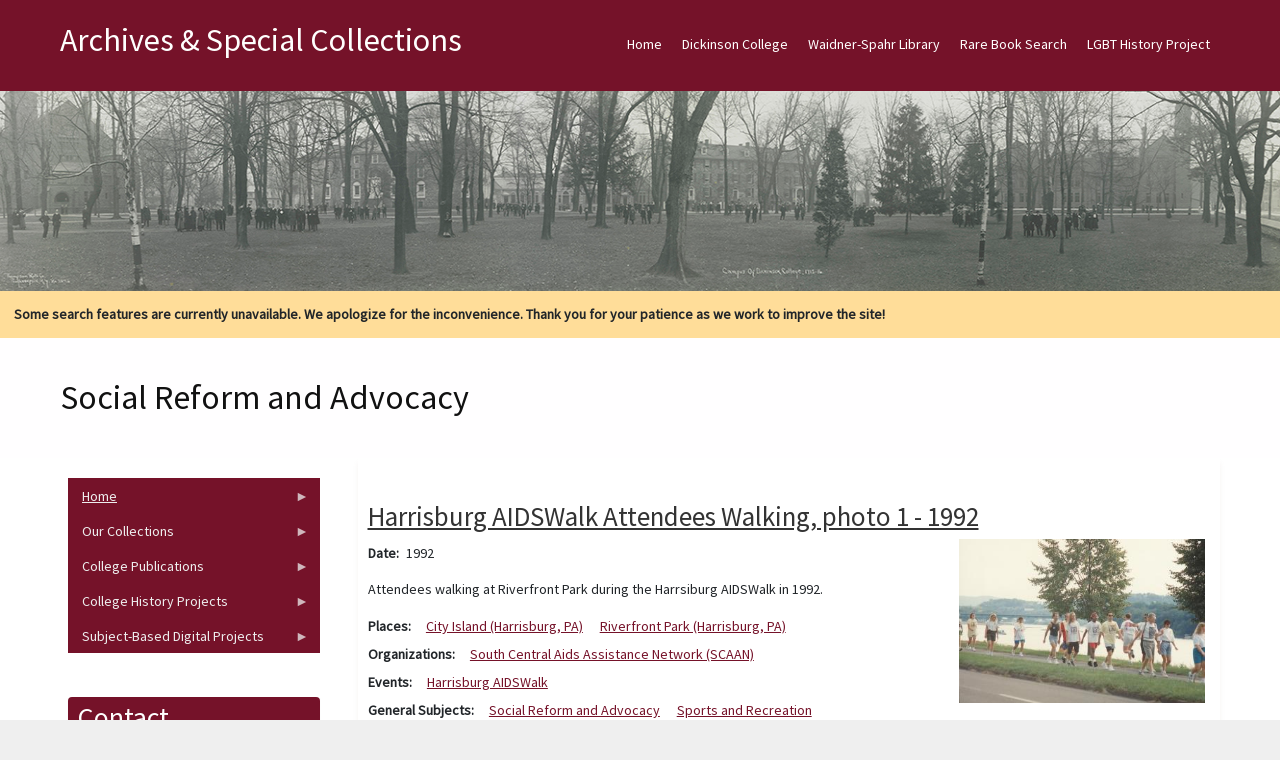

--- FILE ---
content_type: text/html; charset=UTF-8
request_url: https://archives.dickinson.edu/lgbt-subject/social-reform-and-advocacy?page=4
body_size: 186174
content:
<!DOCTYPE html>
<html  lang="en" dir="ltr">
  <head>
    <meta charset="utf-8" />
<meta name="Generator" content="Drupal 10 (https://www.drupal.org)" />
<meta name="MobileOptimized" content="width" />
<meta name="HandheldFriendly" content="true" />
<meta name="viewport" content="width=device-width, initial-scale=1.0" />
<style>/* cyrillic-ext */@font-face {  font-family: 'Source Sans Pro';  font-style: normal;  font-weight: 400;  font-display: swap;  src: url(/sites/default/files/archives_theme/fonts/6xK3dSBYKcSV-LCoeQqfX1RYOo3qNa7lqDY.woff2) format('woff2');  unicode-range: U+0460-052F, U+1C80-1C8A, U+20B4, U+2DE0-2DFF, U+A640-A69F, U+FE2E-FE2F;}/* cyrillic */@font-face {  font-family: 'Source Sans Pro';  font-style: normal;  font-weight: 400;  font-display: swap;  src: url(/sites/default/files/archives_theme/fonts/6xK3dSBYKcSV-LCoeQqfX1RYOo3qPK7lqDY.woff2) format('woff2');  unicode-range: U+0301, U+0400-045F, U+0490-0491, U+04B0-04B1, U+2116;}/* greek-ext */@font-face {  font-family: 'Source Sans Pro';  font-style: normal;  font-weight: 400;  font-display: swap;  src: url(/sites/default/files/archives_theme/fonts/6xK3dSBYKcSV-LCoeQqfX1RYOo3qNK7lqDY.woff2) format('woff2');  unicode-range: U+1F00-1FFF;}/* greek */@font-face {  font-family: 'Source Sans Pro';  font-style: normal;  font-weight: 400;  font-display: swap;  src: url(/sites/default/files/archives_theme/fonts/6xK3dSBYKcSV-LCoeQqfX1RYOo3qO67lqDY.woff2) format('woff2');  unicode-range: U+0370-0377, U+037A-037F, U+0384-038A, U+038C, U+038E-03A1, U+03A3-03FF;}/* vietnamese */@font-face {  font-family: 'Source Sans Pro';  font-style: normal;  font-weight: 400;  font-display: swap;  src: url(/sites/default/files/archives_theme/fonts/6xK3dSBYKcSV-LCoeQqfX1RYOo3qN67lqDY.woff2) format('woff2');  unicode-range: U+0102-0103, U+0110-0111, U+0128-0129, U+0168-0169, U+01A0-01A1, U+01AF-01B0, U+0300-0301, U+0303-0304, U+0308-0309, U+0323, U+0329, U+1EA0-1EF9, U+20AB;}/* latin-ext */@font-face {  font-family: 'Source Sans Pro';  font-style: normal;  font-weight: 400;  font-display: swap;  src: url(/sites/default/files/archives_theme/fonts/6xK3dSBYKcSV-LCoeQqfX1RYOo3qNq7lqDY.woff2) format('woff2');  unicode-range: U+0100-02BA, U+02BD-02C5, U+02C7-02CC, U+02CE-02D7, U+02DD-02FF, U+0304, U+0308, U+0329, U+1D00-1DBF, U+1E00-1E9F, U+1EF2-1EFF, U+2020, U+20A0-20AB, U+20AD-20C0, U+2113, U+2C60-2C7F, U+A720-A7FF;}/* latin */@font-face {  font-family: 'Source Sans Pro';  font-style: normal;  font-weight: 400;  font-display: swap;  src: url(/sites/default/files/archives_theme/fonts/6xK3dSBYKcSV-LCoeQqfX1RYOo3qOK7l.woff2) format('woff2');  unicode-range: U+0000-00FF, U+0131, U+0152-0153, U+02BB-02BC, U+02C6, U+02DA, U+02DC, U+0304, U+0308, U+0329, U+2000-206F, U+20AC, U+2122, U+2191, U+2193, U+2212, U+2215, U+FEFF, U+FFFD;}</style>

    <title>Social Reform and Advocacy | Archives &amp; Special Collections</title>
    <style>ul.dropdown-menu {display: none;}</style>
    <link rel="stylesheet" media="all" href="/sites/default/files/css/css_B0DbvKVAV1FxKaHc7LFN3LT-OsxXuIVYLWI5ijmCwX0.css?delta=0&amp;language=en&amp;theme=archives_theme&amp;include=[base64]" />
<link rel="stylesheet" media="all" href="/sites/default/files/css/css_UdkFkb4nhcJKZOS9y1ya354uTe0rrSEl_8fGyHHVMPw.css?delta=1&amp;language=en&amp;theme=archives_theme&amp;include=[base64]" />

    <script src="/themes/contrib/dxpr_theme/vendor/modernizr-custom-d8-dxpr-theme.js?v=3.11.7"></script>

  </head>
  <body class="page-taxonomy-term-35821 html path-taxonomy body--dxpr-theme-header-top body--dxpr-theme-header-not-overlay body--dxpr-theme-header-normal">
    <script>
  var dxpr_themeNavBreakpoint = 1200;
  var dxpr_themeWindowWidth = window.innerWidth;
  if (dxpr_themeWindowWidth > dxpr_themeNavBreakpoint) {
    document.body.className += ' body--dxpr-theme-nav-desktop';
  }
  else {
    document.body.className += ' body--dxpr-theme-nav-mobile';
  }
  </script>
    <a href="#main-content" class="visually-hidden focusable skip-link">
      Skip to main content
    </a>
    
          <div class="dialog-off-canvas-main-canvas" data-off-canvas-main-canvas>
    <div class="dxpr-theme-boxed-container">

          <header id="secondary-header" class="dxpr-theme-secondary-header clearfix hidden-none" role="banner">
      <div class="container secondary-header-container">
                  <div class="row container-row"><div class="col-sm-12 container-col">
                  <div class="region region-secondary-header">
        <div class="wrap-branding">
          <a class="name navbar-brand" href="/index.php/" title="Home" rel="home">Archives &amp; Special Collections</a>
      </div>
  
  </div>

                  </div></div>
              </div>
    </header>
  
                                
    <header class="navbar navbar dxpr-theme-header clearfix dxpr-theme-header--top dxpr-theme-header--normal dxpr-theme-header--hover-opacity" id="navbar" role="banner">
            <div class="container navbar-container">
                  <div class="row container-row"><div class="col-sm-12 container-col">
                <div class="navbar-header">
          
                                <a id="dxpr-theme-menu-toggle" href="#" class="three-dash"><span></span><div class="screenreader-text visually-hidden">Toggle menu</div></a>
                  </div>

                            <nav role="navigation" id="dxpr-theme-main-menu" class="dxpr-theme-main-menu ">
              <div class="region region-navigation-collapsible">
                                                                
<section id="block-archives-theme-main-menu" class="settings-tray-editable block block-system block-system-menu-blockmain clearfix" data-drupal-settingstray="editable">
  
          

      
              <ul data-block="navigation_collapsible" class="menu nav navbar-nav">
                            <li class="expanded dropdown">
        <a href="/index.php/" class="parent_link" data-drupal-link-system-path="&lt;front&gt;">Home</a>
                  </li>
                        <li class="expanded dropdown">
        <a href="http://www.dickinson.edu" title="Go to the Dickinson College home page." target="_blank" class="parent_link">Dickinson College</a>
                  </li>
                        <li class="expanded dropdown">
        <a href="http://lis.dickinson.edu/library" title="Go to the Dickinson Library home page." target="_blank" class="parent_link">Waidner-Spahr Library</a>
                  </li>
                        <li class="expanded dropdown">
        <a href="https://dickinson.primo.exlibrisgroup.com/discovery/search?tab=Archives&amp;search_scope=Archives&amp;vid=01DICKINSON_INST%3ADICKINSON&amp;mode=advanced" title="Search JumpStart for cataloged books, essays, theses, etc. located in the Dickinson Archives &amp; Special Collections." target="_blank" class="parent_link">Rare Book Search</a>
                  </li>
                        <li class="expanded dropdown">
        <a href="https://archives.dickinson.edu/lgbt-history-project" class="parent_link">LGBT History Project</a>
                  </li>
        </ul>
  


  </section>

  </div>

            </nav>
                          </div></div>
              </div>
    </header>
  
<div class="wrap-containers">

        <div class="region region-highlighted">
                                                                <section id="block-archives-theme-header" class="settings-tray-editable block block-block-content block-block-contentba26b1b4-f159-4dc8-bc83-5f68b967622e clearfix" data-drupal-settingstray="editable">
  
          

      
            <div class="clearfix text-formatted field field--name-body field--type-text-with-summary field--label-hidden field__item"><img src="/sites/default/files/inline-images/Academic-Quad-1916_0_0.jpg" data-entity-uuid="a8af48ed-5d60-4a5a-b37b-9e6d46a162dc" data-entity-type="file" alt="Academic Quad 1916" width="1500" class="align-center" height="200" loading="lazy"></div>
      
  </section>
                                                            <section id="block-archives-theme-searchwarning" class="settings-tray-editable block block-block-content block-block-content69b17e59-ddac-4232-b1a9-ec100bbc18c4 clearfix" data-drupal-settingstray="editable">
  
          

      
            <div class="clearfix text-formatted field field--name-body field--type-text-with-summary field--label-hidden field__item"><div style="background-color:#ffdd99;padding:1em;"><strong>Some search features are currently unavailable. We apologize for the inconvenience. Thank you for your patience as we work to improve the site!</strong></div></div>
      
  </section>

  </div>

  

        <div class="page-title-full-width-container" id="page-title-full-width-container">
          <header role="banner" id="page-title" class="container page-title-container">
                                                                      <section id="block-archives-theme-page-title" class="block block-core block-page-title-block clearfix">
  
          

      
    <h1 class="page-title">Social Reform and Advocacy</h1>


  </section>


      </header>
    </div>
  
          <div class="container content-top-container">
            <div class="row container-row"><div class="col-sm-12 container-col">
            
            </div></div>
          </div>
  
    <div role="main" class="main-container container js-quickedit-main-content clearfix">
        <div class="row">
                                  <aside class="col-sm-3" role="complementary">
              <div class="region region-sidebar-first">
                                                                <section id="block-archives-theme-newcontentmenu" class="settings-tray-editable block block-superfish block-superfishmenu-new-content-menu clearfix" data-drupal-settingstray="editable">
  
          

      
<ul id="superfish-menu-new-content-menu" class="menu sf-menu sf-menu-new-content-menu sf-vertical sf-style-black">
  
<li id="menu-new-content-menu-menu-link-contentb6665df8-ce32-4b4d-84bd-09a92a496d92" class="sf-depth-1 menuparent"><a href="/" class="sf-depth-1 menuparent">Home</a><ul><li id="menu-new-content-menu-menu-link-content6b404168-b399-4737-9cbb-2eb8276973e4" class="sf-depth-2 sf-no-children"><a href="/panel/about-us" title="View information about Dickinson&#039;s Archives &amp; Special Collections. " class="sf-depth-2">About Us</a></li><li id="menu-new-content-menu-menu-link-content32962718-e929-42f3-b28c-29c621752046" class="sf-depth-2 sf-no-children"><a href="/basic-page/citation-guide" title="View the citation guide. " class="sf-depth-2">Citation Guide</a></li><li id="menu-new-content-menu-menu-link-contentce15d829-db0f-473f-ab83-c3a5548df745" class="sf-depth-2 sf-no-children"><a href="https://archives.dickinson.edu/sites/default/files/Student-Work-Archives.pdf" class="sf-depth-2 sf-external">Student Work in Archives</a></li></ul></li><li id="menu-new-content-menu-menu-link-content08030dfe-9259-4270-a1bd-8f6abe568a43" class="sf-depth-1 menuparent"><span class="sf-depth-1 menuparent nolink">Our Collections</span><ul><li id="menu-new-content-menu-menu-link-contentb6cf2f55-f265-4d47-8c3d-9d9ae3fe7a4e" class="sf-depth-2 sf-no-children"><a href="/collections" class="sf-depth-2">Guides to Collections</a></li><li id="menu-new-content-menu-menu-link-content966ba35a-b656-4db4-b5ab-05958dfa31c8" class="sf-depth-2 sf-no-children"><a href="/panel/full-text-documents" class="sf-depth-2">Full-Text Documents</a></li><li id="menu-new-content-menu-menu-link-content9a39ff0d-2e39-4614-8c5e-00dcf83fb322" class="sf-depth-2 sf-no-children"><a href="/panel/pierce-bounds-image-archive" class="sf-depth-2">Photos / Images</a></li><li id="menu-new-content-menu-menu-link-contenta1a48c3c-55dc-4958-9fc9-b8943c38d611" class="sf-depth-2 sf-no-children"><a href="/panel/audiovisual-collection" class="sf-depth-2">Audio/Visual Collection</a></li><li id="menu-new-content-menu-menu-link-content9a14ba6c-232a-44f0-9b97-34b5c9a1dd5d" class="sf-depth-2 sf-no-children"><a href="/panel/artifacts" class="sf-depth-2">Artifacts</a></li></ul></li><li id="menu-new-content-menu-menu-link-content00465d86-7f8a-427c-b983-61f35d93ec0c" class="sf-depth-1 menuparent"><span class="sf-depth-1 menuparent nolink">College Publications</span><ul><li id="menu-new-content-menu-menu-link-contenta4bac659-a07a-440e-917b-c76bc876d8ff" class="sf-depth-2 sf-no-children"><a href="/panel/alumni-magazine-1923-1980" class="sf-depth-2">The Alumni Magazine (1923-1980)</a></li><li id="menu-new-content-menu-menu-link-contentda771a76-3dcd-4a18-92b6-1448d3a9f8ea" class="sf-depth-2 sf-no-children"><a href="/panel/dickinsonian-1872-2019" class="sf-depth-2">The Dickinsonian (1872-2019)</a></li><li id="menu-new-content-menu-menu-link-content06673c4d-3c80-4cb6-a330-966759e28ebb" class="sf-depth-2 sf-no-children"><a href="/panel/microcosm-1868-2018" class="sf-depth-2">The Microcosm (1868-2018)</a></li></ul></li><li id="menu-new-content-menu-menu-link-content00d885e4-dc9d-419e-9c93-3bbe26524783" class="sf-depth-1 menuparent"><span class="sf-depth-1 menuparent nolink">College History Projects</span><ul><li id="menu-new-content-menu-menu-link-content618ffeaa-9cfc-4930-b94d-86f6061856aa" class="sf-depth-2 sf-no-children"><a href="/panel/encyclopedia" class="sf-depth-2">Encyclopedia</a></li><li id="menu-new-content-menu-menu-link-contentcf6a91ce-520f-4207-9ff9-2e619bc6e0b2" class="sf-depth-2 sf-no-children"><a href="/panel/timeline" class="sf-depth-2">Timeline</a></li><li id="menu-new-content-menu-menu-link-content9b0d5d6a-2047-4f95-826b-8ac4c4499848" class="sf-depth-2 sf-no-children"><a href="http://chronicles.dickinson.edu/" title="Go to the Dickinson College Chronicles home page." target="_blank" class="sf-depth-2 sf-external">Dickinson College Chronicles</a></li><li id="menu-new-content-menu-menu-link-content4e43bed3-4e7e-4e90-817f-a15d45e09980" class="sf-depth-2 sf-no-children"><a href="http://coeducation.dickinson.edu/" target="_blank" class="sf-depth-2 sf-external">Women&#039;s Experiences at Dickinson</a></li></ul></li><li id="menu-new-content-menu-menu-link-content6c895f26-4b4b-4c81-9ead-878f3707a938" class="sf-depth-1 menuparent"><span class="sf-depth-1 menuparent nolink">Subject-Based Digital Projects</span><ul><li id="menu-new-content-menu-menu-link-content388e46d3-61b4-4e13-942d-fdb88072afc8" class="sf-depth-2 sf-no-children"><a href="http://carlisleindian.dickinson.edu/" title="Go to the Carlisle Indian School Digital Resource Center home page." target="_blank" class="sf-depth-2 sf-external">Carlisle Indian School Resources</a></li><li id="menu-new-content-menu-menu-link-content78ddc21a-1de2-427a-8974-02c89437f8fb" class="sf-depth-2 sf-no-children"><a href="/lgbt-history-project" title="View the LGBT Center of Central PA History Project Collections. " class="sf-depth-2">LGBT History Project</a></li><li id="menu-new-content-menu-menu-link-contentdb3bebfc-25a0-4e04-83ae-1647a5b27bfe" class="sf-depth-2 sf-no-children"><a href="https://tmi.dickinson.edu/" target="_blank" class="sf-depth-2 sf-external">Three Mile Island (TMI) Resources</a></li><li id="menu-new-content-menu-menu-link-content5c13b567-4118-4871-8571-ef956268088e" class="sf-depth-2 sf-no-children"><a href="http://deila.dickinson.edu/buchanan/" title="Go to the James Buchanan Resource Center home page." target="_blank" class="sf-depth-2 sf-external">James Buchanan Resources</a></li><li id="menu-new-content-menu-menu-link-content346a79a1-466a-4d7a-add2-b1a5d1e0ca2d" class="sf-depth-2 sf-no-children"><a href="http://deila.dickinson.edu/slaveryandabolition/" title="Go to the Slavery and Abolition in the U.S. home page." target="_blank" class="sf-depth-2 sf-external">Slavery and Abolition in the U.S.</a></li><li id="menu-new-content-menu-menu-link-contentba388e36-b74c-40bc-9abd-0854b7b56aef" class="sf-depth-2 sf-no-children"><a href="/panel/books-isaac-norris" title="Go to the Books of Isaac Norris home page." class="sf-depth-2">Books of Isaac Norris</a></li><li id="menu-new-content-menu-menu-link-content2956432d-0872-4098-b1ae-dfe0b79ce913" class="sf-depth-2 sf-no-children"><a href="http://deila.dickinson.edu/theirownwords/" title="Go to the Their Own Words home page." target="_blank" class="sf-depth-2 sf-external">Writings by Dickinsonians</a></li><li id="menu-new-content-menu-menu-link-contentfdcf378f-bd1a-4ba6-8c44-ff73fc18ee41" class="sf-depth-2 sf-no-children"><a href="https://www.flickr.com/photos/dickinsonlibrary/collections/72157603870583187/" title="View digital Image collections on Flickr" target="_blank" class="sf-depth-2 sf-external">Digital Images on Flickr</a></li><li id="menu-new-content-menu-menu-link-contentdb23757f-8577-4295-9030-e1ea0a59d431" class="sf-depth-2 sf-no-children"><a href="https://archive.org/details/dickinsoncollegearchives" target="_blank" class="sf-depth-2 sf-external">Dickinson @ Internet Archive</a></li></ul></li>
</ul>

  </section>
                                                            <section id="block-archives-theme-mayo-block-1" class="settings-tray-editable block block-block-content block-block-content52cf2b43-b7ee-4b46-8fe9-54491a5f98d6 clearfix" data-drupal-settingstray="editable">
  
        <h2 class="block-title">Contact</h2>
        

      
            <div class="clearfix text-formatted field field--name-body field--type-text-with-summary field--label-hidden field__item"><p>Archives and Special Collections&nbsp;<br>Waidner-Spahr Library&nbsp;<br>Dickinson College&nbsp;<br>P.O. Box 1773&nbsp;<br>Carlisle, PA 17013&nbsp;<br>717-245-1399&nbsp;<br><a href="mailto:archives.dickinson.edu">archives@dickinson.edu</a></p></div>
      
  </section>

  </div>

          </aside>
              
                          
      <section class="col-sm-9">

                
                                        <div class="region region-help">
    <div data-drupal-messages-fallback class="hidden"></div>

  </div>

                  
                          <a id="main-content"></a>
            <div class="region region-content">
                                                                <section id="block-archives-theme-mayo-system-main" class="block block-system block-system-main-block clearfix">
  
          

      <div class="views-element-container"><div class="view view-taxonomy-term view-id-taxonomy_term view-display-id-page_1 js-view-dom-id-2da6398308f6a58ca44de3fdb1a3ddf2b8b9f0602538aa8f5527ccec58f7c738">
  
    
      <div class="view-header">
      <div id="taxonomy-term-35821" class="taxonomy-term vocabulary-lgbt-subject">
  
    
  <div class="content">
    
  </div>
</div>

    </div>
      
      <div class="view-content">
          <div class="views-row"><article data-history-node-id="27774" class="lgbt-history-project teaser clearfix node">

  
      <h2>
      <a href="/lgbt-history-project/harrisburg-aidswalk-attendees-walking-photo-1-1992" rel="bookmark"><span class="field field--name-title field--type-string field--label-hidden">Harrisburg AIDSWalk Attendees Walking, photo 1 - 1992</span>
</a>
    </h2>
    
  <div class="content">
          
<div  class="row">
    
<div  class="col-sm-8 col">
    
  <div class="field field--name-field-lgbt-date field--type-string field--label-inline clearfix">
    <div class="field__label">Date</div>
              <div class="field__item">1992</div>
          </div>

            <div class="clearfix text-formatted field field--name-field-lgbt-body field--type-text-long field--label-hidden field__item"><p>Attendees walking at Riverfront Park during the Harrsiburg AIDSWalk in 1992.&nbsp;</p></div>
      
  <div class="field field--name-field-lgbt-places field--type-entity-reference field--label-inline clearfix">
    <div class="field__label">Places</div>
          <div class="field__items">
              <div class="field__item"><a href="/lgbt-places/city-island-harrisburg-pa" hreflang="en">City Island (Harrisburg, PA)</a></div>
          <div class="field__item"><a href="/lgbt-places/riverfront-park-harrisburg-pa" hreflang="en">Riverfront Park (Harrisburg, PA)</a></div>
              </div>
      </div>

  <div class="field field--name-field-lgbt-organizations field--type-entity-reference field--label-inline clearfix">
    <div class="field__label">Organizations</div>
          <div class="field__items">
              <div class="field__item"><a href="/lgbt-organizations/south-central-aids-assistance-network-scaan" hreflang="en">South Central Aids Assistance Network (SCAAN)</a></div>
              </div>
      </div>

  <div class="field field--name-field-lgbt-events field--type-entity-reference field--label-inline clearfix">
    <div class="field__label">Events</div>
          <div class="field__items">
              <div class="field__item"><a href="/lgbt-events/harrisburg-aidswalk" hreflang="en">Harrisburg AIDSWalk</a></div>
              </div>
      </div>

  <div class="field field--name-field-lgbt-subject field--type-entity-reference field--label-inline clearfix">
    <div class="field__label">General Subjects</div>
          <div class="field__items">
              <div class="field__item"><a href="/lgbt-subject/social-reform-and-advocacy" hreflang="en">Social Reform and Advocacy</a></div>
          <div class="field__item"><a href="/lgbt-subject/sports-and-recreation" hreflang="en">Sports and Recreation</a></div>
              </div>
      </div>

  <div class="field field--name-field-lgbt-year field--type-entity-reference field--label-inline clearfix">
    <div class="field__label">Year</div>
              <div class="field__item"><a href="/lgbt-year/1992" hreflang="en">1992</a></div>
          </div>

  <div class="field field--name-field-lgbt-time-period field--type-entity-reference field--label-inline clearfix">
    <div class="field__label">Time Period</div>
          <div class="field__items">
              <div class="field__item"><a href="/lgbt-time-period/1990-1999" hreflang="en">1990-1999</a></div>
              </div>
      </div>

  <div class="field field--name-field-lgbt-format field--type-entity-reference field--label-inline clearfix">
    <div class="field__label">Format</div>
          <div class="field__items">
              <div class="field__item"><a href="/lgbt-format/photographs" hreflang="en">Photographs</a></div>
              </div>
      </div>

  <div class="field field--name-field-lgbt-origin field--type-string field--label-inline clearfix">
    <div class="field__label">Origin</div>
              <div class="field__item">Gift of Martha &#039;&#039;Marty&#039;&#039; Tornblom</div>
          </div>

  <div class="field field--name-field-lgbt-collection field--type-entity-reference field--label-inline clearfix">
    <div class="field__label">Collection</div>
              <div class="field__item"><a href="/lgbt-collection/lgbt-054-tornblom" hreflang="en">LGBT-054 - Tornblom</a></div>
          </div>

  <div class="field field--name-field-lgbt-location field--type-string field--label-inline clearfix">
    <div class="field__label">Location</div>
              <div class="field__item">LGBT-054 Martha &#039;&#039;Marty&#039;&#039; Tornblom Collection</div>
          </div>

  <div class="field field--name-field-lgbt-repository field--type-entity-reference field--label-inline clearfix">
    <div class="field__label">Repository</div>
          <div class="field__items">
              <div class="field__item"><a href="/lgbt-repository/dickinson-college-archives-and-special-collections" hreflang="en">Dickinson College Archives and Special Collections</a></div>
              </div>
      </div>

  </div>
<div  class="col-sm-4 col">
    
            <div class="field field--name-field-lgbt-image field--type-image field--label-hidden field__item">
<a href="https://archives.dickinson.edu/sites/default/files/image_lgbt/1992_02_0.jpg" aria-label="{&quot;title&quot;:&quot;Harrisburg AIDSWalk Attendees Walking, photo 1 - 1992&quot;,&quot;alt&quot;:&quot;Harrisburg AIDSWalk Attendees Walking, photo 1 - 1992&quot;}" role="button"  title="Harrisburg AIDSWalk Attendees Walking, photo 1 - 1992" data-colorbox-gallery="gallery-lgbt_history_project-27774-CuxJ4bgHsBQ" class="colorbox" aria-controls="colorbox-xsWw4Ues5zE" data-cbox-img-attrs="{&quot;title&quot;:&quot;Harrisburg AIDSWalk Attendees Walking, photo 1 - 1992&quot;,&quot;alt&quot;:&quot;Harrisburg AIDSWalk Attendees Walking, photo 1 - 1992&quot;}"><img id="colorbox-xsWw4Ues5zE" src="/sites/default/files/styles/documents_view/public/image_lgbt/1992_02_0.jpg?itok=Nf4VoXDY" width="350" height="233" alt="Harrisburg AIDSWalk Attendees Walking, photo 1 - 1992" title="Harrisburg AIDSWalk Attendees Walking, photo 1 - 1992" loading="lazy" class="img-fluid image-style-documents-view" />

</a>
</div>
      
  </div>
  </div>
      </div>

          
  
</article>
</div>
    <div class="views-row"><article data-history-node-id="27773" class="lgbt-history-project teaser clearfix node">

  
      <h2>
      <a href="/lgbt-history-project/bonnie-conrad-left-and-bryan-bigelow-right-harrisburg-aidswalk-1992" rel="bookmark"><span class="field field--name-title field--type-string field--label-hidden">Bonnie Conrad (left) and Bryan Bigelow (right) at Harrisburg AIDSWalk - 1992</span>
</a>
    </h2>
    
  <div class="content">
          
<div  class="row">
    
<div  class="col-sm-8 col">
    
  <div class="field field--name-field-lgbt-date field--type-string field--label-inline clearfix">
    <div class="field__label">Date</div>
              <div class="field__item">1992</div>
          </div>

            <div class="clearfix text-formatted field field--name-field-lgbt-body field--type-text-long field--label-hidden field__item"><p>Bonnie Conrad (left) and Bryan Bigelow (right) at Harrisburg AIDSWalk at Harrisburg, PA in 1992.</p></div>
      
  <div class="field field--name-field-lgbt-people field--type-entity-reference field--label-inline clearfix">
    <div class="field__label">People</div>
          <div class="field__items">
              <div class="field__item"><a href="/lgbt-people/conrad-bonnie" hreflang="en">Conrad, Bonnie</a></div>
          <div class="field__item"><a href="/lgbt-people/bigelow-bryan" hreflang="en">Bigelow, Bryan</a></div>
              </div>
      </div>

  <div class="field field--name-field-lgbt-places field--type-entity-reference field--label-inline clearfix">
    <div class="field__label">Places</div>
          <div class="field__items">
              <div class="field__item"><a href="/lgbt-places/city-island-harrisburg-pa" hreflang="en">City Island (Harrisburg, PA)</a></div>
          <div class="field__item"><a href="/lgbt-places/riverfront-park-harrisburg-pa" hreflang="en">Riverfront Park (Harrisburg, PA)</a></div>
              </div>
      </div>

  <div class="field field--name-field-lgbt-organizations field--type-entity-reference field--label-inline clearfix">
    <div class="field__label">Organizations</div>
          <div class="field__items">
              <div class="field__item"><a href="/lgbt-organizations/south-central-aids-assistance-network-scaan" hreflang="en">South Central Aids Assistance Network (SCAAN)</a></div>
              </div>
      </div>

  <div class="field field--name-field-lgbt-events field--type-entity-reference field--label-inline clearfix">
    <div class="field__label">Events</div>
          <div class="field__items">
              <div class="field__item"><a href="/lgbt-events/harrisburg-aidswalk" hreflang="en">Harrisburg AIDSWalk</a></div>
              </div>
      </div>

  <div class="field field--name-field-lgbt-subject field--type-entity-reference field--label-inline clearfix">
    <div class="field__label">General Subjects</div>
          <div class="field__items">
              <div class="field__item"><a href="/lgbt-subject/social-reform-and-advocacy" hreflang="en">Social Reform and Advocacy</a></div>
          <div class="field__item"><a href="/lgbt-subject/sports-and-recreation" hreflang="en">Sports and Recreation</a></div>
              </div>
      </div>

  <div class="field field--name-field-lgbt-year field--type-entity-reference field--label-inline clearfix">
    <div class="field__label">Year</div>
              <div class="field__item"><a href="/lgbt-year/1992" hreflang="en">1992</a></div>
          </div>

  <div class="field field--name-field-lgbt-time-period field--type-entity-reference field--label-inline clearfix">
    <div class="field__label">Time Period</div>
          <div class="field__items">
              <div class="field__item"><a href="/lgbt-time-period/1990-1999" hreflang="en">1990-1999</a></div>
              </div>
      </div>

  <div class="field field--name-field-lgbt-format field--type-entity-reference field--label-inline clearfix">
    <div class="field__label">Format</div>
          <div class="field__items">
              <div class="field__item"><a href="/lgbt-format/photographs" hreflang="en">Photographs</a></div>
              </div>
      </div>

  <div class="field field--name-field-lgbt-origin field--type-string field--label-inline clearfix">
    <div class="field__label">Origin</div>
              <div class="field__item">Gift of Martha &#039;&#039;Marty&#039;&#039; Tornblom</div>
          </div>

  <div class="field field--name-field-lgbt-collection field--type-entity-reference field--label-inline clearfix">
    <div class="field__label">Collection</div>
              <div class="field__item"><a href="/lgbt-collection/lgbt-054-tornblom" hreflang="en">LGBT-054 - Tornblom</a></div>
          </div>

  <div class="field field--name-field-lgbt-location field--type-string field--label-inline clearfix">
    <div class="field__label">Location</div>
              <div class="field__item">LGBT-054 Martha &#039;&#039;Marty&#039;&#039; Tornblom Collection</div>
          </div>

  <div class="field field--name-field-lgbt-repository field--type-entity-reference field--label-inline clearfix">
    <div class="field__label">Repository</div>
          <div class="field__items">
              <div class="field__item"><a href="/lgbt-repository/dickinson-college-archives-and-special-collections" hreflang="en">Dickinson College Archives and Special Collections</a></div>
              </div>
      </div>

  </div>
<div  class="col-sm-4 col">
    
            <div class="field field--name-field-lgbt-image field--type-image field--label-hidden field__item">
<a href="https://archives.dickinson.edu/sites/default/files/image_lgbt/1992_01_0.jpg" aria-label="{&quot;title&quot;:&quot;Bonnie Conrad (left) and Bryan Bigelow (right) at Harrisburg AIDSWalk - 1992&quot;,&quot;alt&quot;:&quot;Bonnie Conrad (left) and Bryan Bigelow (right) at Harrisburg AIDSWalk - 1992&quot;}" role="button"  title="Bonnie Conrad (left) and Bryan Bigelow (right) at Harrisburg AIDSWalk - 1992" data-colorbox-gallery="gallery-lgbt_history_project-27773-CuxJ4bgHsBQ" class="colorbox" aria-controls="colorbox-vt5mIYw6LSM" data-cbox-img-attrs="{&quot;title&quot;:&quot;Bonnie Conrad (left) and Bryan Bigelow (right) at Harrisburg AIDSWalk - 1992&quot;,&quot;alt&quot;:&quot;Bonnie Conrad (left) and Bryan Bigelow (right) at Harrisburg AIDSWalk - 1992&quot;}"><img id="colorbox-vt5mIYw6LSM" src="/sites/default/files/styles/documents_view/public/image_lgbt/1992_01_0.jpg?itok=hhqr3xRG" width="350" height="234" alt="Bonnie Conrad (left) and Bryan Bigelow (right) at Harrisburg AIDSWalk - 1992" title="Bonnie Conrad (left) and Bryan Bigelow (right) at Harrisburg AIDSWalk - 1992" loading="lazy" class="img-fluid image-style-documents-view" />

</a>
</div>
      
  </div>
  </div>
      </div>

          
  
</article>
</div>
    <div class="views-row"><article data-history-node-id="27772" class="lgbt-history-project teaser clearfix node">

  
      <h2>
      <a href="/lgbt-history-project/harrisburg-aidswalk-picnic-1991" rel="bookmark"><span class="field field--name-title field--type-string field--label-hidden">Harrisburg AIDSWalk Picnic - 1991</span>
</a>
    </h2>
    
  <div class="content">
          
<div  class="row">
    
<div  class="col-sm-8 col">
    
  <div class="field field--name-field-lgbt-date field--type-string field--label-inline clearfix">
    <div class="field__label">Date</div>
              <div class="field__item">1991</div>
          </div>

            <div class="clearfix text-formatted field field--name-field-lgbt-body field--type-text-long field--label-hidden field__item"><p>The Harrisburg AIDSWalk Picnic in 1991.</p></div>
      
  <div class="field field--name-field-lgbt-places field--type-entity-reference field--label-inline clearfix">
    <div class="field__label">Places</div>
          <div class="field__items">
              <div class="field__item"><a href="/lgbt-places/city-island-harrisburg-pa" hreflang="en">City Island (Harrisburg, PA)</a></div>
          <div class="field__item"><a href="/lgbt-places/riverfront-park-harrisburg-pa" hreflang="en">Riverfront Park (Harrisburg, PA)</a></div>
              </div>
      </div>

  <div class="field field--name-field-lgbt-organizations field--type-entity-reference field--label-inline clearfix">
    <div class="field__label">Organizations</div>
          <div class="field__items">
              <div class="field__item"><a href="/lgbt-organizations/south-central-aids-assistance-network-scaan" hreflang="en">South Central Aids Assistance Network (SCAAN)</a></div>
              </div>
      </div>

  <div class="field field--name-field-lgbt-events field--type-entity-reference field--label-inline clearfix">
    <div class="field__label">Events</div>
          <div class="field__items">
              <div class="field__item"><a href="/lgbt-events/harrisburg-aidswalk" hreflang="en">Harrisburg AIDSWalk</a></div>
              </div>
      </div>

  <div class="field field--name-field-lgbt-subject field--type-entity-reference field--label-inline clearfix">
    <div class="field__label">General Subjects</div>
          <div class="field__items">
              <div class="field__item"><a href="/lgbt-subject/social-reform-and-advocacy" hreflang="en">Social Reform and Advocacy</a></div>
          <div class="field__item"><a href="/lgbt-subject/sports-and-recreation" hreflang="en">Sports and Recreation</a></div>
              </div>
      </div>

  <div class="field field--name-field-lgbt-year field--type-entity-reference field--label-inline clearfix">
    <div class="field__label">Year</div>
              <div class="field__item"><a href="/lgbt-year/1991" hreflang="en">1991</a></div>
          </div>

  <div class="field field--name-field-lgbt-time-period field--type-entity-reference field--label-inline clearfix">
    <div class="field__label">Time Period</div>
          <div class="field__items">
              <div class="field__item"><a href="/lgbt-time-period/1990-1999" hreflang="en">1990-1999</a></div>
              </div>
      </div>

  <div class="field field--name-field-lgbt-format field--type-entity-reference field--label-inline clearfix">
    <div class="field__label">Format</div>
          <div class="field__items">
              <div class="field__item"><a href="/lgbt-format/photographs" hreflang="en">Photographs</a></div>
              </div>
      </div>

  <div class="field field--name-field-lgbt-origin field--type-string field--label-inline clearfix">
    <div class="field__label">Origin</div>
              <div class="field__item">Gift of Martha &#039;&#039;Marty&#039;&#039; Tornblom</div>
          </div>

  <div class="field field--name-field-lgbt-collection field--type-entity-reference field--label-inline clearfix">
    <div class="field__label">Collection</div>
              <div class="field__item"><a href="/lgbt-collection/lgbt-054-tornblom" hreflang="en">LGBT-054 - Tornblom</a></div>
          </div>

  <div class="field field--name-field-lgbt-location field--type-string field--label-inline clearfix">
    <div class="field__label">Location</div>
              <div class="field__item">LGBT-054 Martha &#039;&#039;Marty&#039;&#039; Tornblom Collection</div>
          </div>

  <div class="field field--name-field-lgbt-repository field--type-entity-reference field--label-inline clearfix">
    <div class="field__label">Repository</div>
          <div class="field__items">
              <div class="field__item"><a href="/lgbt-repository/dickinson-college-archives-and-special-collections" hreflang="en">Dickinson College Archives and Special Collections</a></div>
              </div>
      </div>

  </div>
<div  class="col-sm-4 col">
    
            <div class="field field--name-field-lgbt-image field--type-image field--label-hidden field__item">
<a href="https://archives.dickinson.edu/sites/default/files/image_lgbt/1991_12_0.jpg" aria-label="{&quot;title&quot;:&quot;Harrisburg AIDSWalk Picnic - 1991&quot;,&quot;alt&quot;:&quot;Harrisburg AIDSWalk Picnic - 1991&quot;}" role="button"  title="Harrisburg AIDSWalk Picnic - 1991" data-colorbox-gallery="gallery-lgbt_history_project-27772-CuxJ4bgHsBQ" class="colorbox" aria-controls="colorbox-Rnc_9SP8x-E" data-cbox-img-attrs="{&quot;title&quot;:&quot;Harrisburg AIDSWalk Picnic - 1991&quot;,&quot;alt&quot;:&quot;Harrisburg AIDSWalk Picnic - 1991&quot;}"><img id="colorbox-Rnc_9SP8x-E" src="/sites/default/files/styles/documents_view/public/image_lgbt/1991_12_0.jpg?itok=74H_KdFr" width="350" height="233" alt="Harrisburg AIDSWalk Picnic - 1991" title="Harrisburg AIDSWalk Picnic - 1991" loading="lazy" class="img-fluid image-style-documents-view" />

</a>
</div>
      
  </div>
  </div>
      </div>

          
  
</article>
</div>
    <div class="views-row"><article data-history-node-id="27771" class="lgbt-history-project teaser clearfix node">

  
      <h2>
      <a href="/lgbt-history-project/harrisburg-aidwalks-attendees-gathering-1991" rel="bookmark"><span class="field field--name-title field--type-string field--label-hidden">Harrisburg AIDWalks Attendees Gathering - 1991</span>
</a>
    </h2>
    
  <div class="content">
          
<div  class="row">
    
<div  class="col-sm-8 col">
    
  <div class="field field--name-field-lgbt-date field--type-string field--label-inline clearfix">
    <div class="field__label">Date</div>
              <div class="field__item">1991</div>
          </div>

            <div class="clearfix text-formatted field field--name-field-lgbt-body field--type-text-long field--label-hidden field__item"><p>Attendees gathering at the AIDWalke in Harrisburg, PA in 1991.&nbsp;</p></div>
      
  <div class="field field--name-field-lgbt-places field--type-entity-reference field--label-inline clearfix">
    <div class="field__label">Places</div>
          <div class="field__items">
              <div class="field__item"><a href="/lgbt-places/city-island-harrisburg-pa" hreflang="en">City Island (Harrisburg, PA)</a></div>
          <div class="field__item"><a href="/lgbt-places/riverfront-park-harrisburg-pa" hreflang="en">Riverfront Park (Harrisburg, PA)</a></div>
              </div>
      </div>

  <div class="field field--name-field-lgbt-organizations field--type-entity-reference field--label-inline clearfix">
    <div class="field__label">Organizations</div>
          <div class="field__items">
              <div class="field__item"><a href="/lgbt-organizations/south-central-aids-assistance-network-scaan" hreflang="en">South Central Aids Assistance Network (SCAAN)</a></div>
              </div>
      </div>

  <div class="field field--name-field-lgbt-events field--type-entity-reference field--label-inline clearfix">
    <div class="field__label">Events</div>
          <div class="field__items">
              <div class="field__item"><a href="/lgbt-events/harrisburg-aidswalk" hreflang="en">Harrisburg AIDSWalk</a></div>
              </div>
      </div>

  <div class="field field--name-field-lgbt-subject field--type-entity-reference field--label-inline clearfix">
    <div class="field__label">General Subjects</div>
          <div class="field__items">
              <div class="field__item"><a href="/lgbt-subject/social-reform-and-advocacy" hreflang="en">Social Reform and Advocacy</a></div>
          <div class="field__item"><a href="/lgbt-subject/sports-and-recreation" hreflang="en">Sports and Recreation</a></div>
              </div>
      </div>

  <div class="field field--name-field-lgbt-year field--type-entity-reference field--label-inline clearfix">
    <div class="field__label">Year</div>
              <div class="field__item"><a href="/lgbt-year/1991" hreflang="en">1991</a></div>
          </div>

  <div class="field field--name-field-lgbt-time-period field--type-entity-reference field--label-inline clearfix">
    <div class="field__label">Time Period</div>
          <div class="field__items">
              <div class="field__item"><a href="/lgbt-time-period/1990-1999" hreflang="en">1990-1999</a></div>
              </div>
      </div>

  <div class="field field--name-field-lgbt-format field--type-entity-reference field--label-inline clearfix">
    <div class="field__label">Format</div>
          <div class="field__items">
              <div class="field__item"><a href="/lgbt-format/photographs" hreflang="en">Photographs</a></div>
              </div>
      </div>

  <div class="field field--name-field-lgbt-origin field--type-string field--label-inline clearfix">
    <div class="field__label">Origin</div>
              <div class="field__item">Gift of Martha &#039;&#039;Marty&#039;&#039; Tornblom</div>
          </div>

  <div class="field field--name-field-lgbt-collection field--type-entity-reference field--label-inline clearfix">
    <div class="field__label">Collection</div>
              <div class="field__item"><a href="/lgbt-collection/lgbt-054-tornblom" hreflang="en">LGBT-054 - Tornblom</a></div>
          </div>

  <div class="field field--name-field-lgbt-location field--type-string field--label-inline clearfix">
    <div class="field__label">Location</div>
              <div class="field__item">LGBT-054 Martha &#039;&#039;Marty&#039;&#039; Tornblom Collection</div>
          </div>

  <div class="field field--name-field-lgbt-repository field--type-entity-reference field--label-inline clearfix">
    <div class="field__label">Repository</div>
          <div class="field__items">
              <div class="field__item"><a href="/lgbt-repository/dickinson-college-archives-and-special-collections" hreflang="en">Dickinson College Archives and Special Collections</a></div>
              </div>
      </div>

  </div>
<div  class="col-sm-4 col">
    
            <div class="field field--name-field-lgbt-image field--type-image field--label-hidden field__item">
<a href="https://archives.dickinson.edu/sites/default/files/image_lgbt/1991_11_0.jpg" aria-label="{&quot;title&quot;:&quot;Harrisburg AIDWalks Attendees Gathering - 1991&quot;,&quot;alt&quot;:&quot;Harrisburg AIDWalks Attendees Gathering - 1991&quot;}" role="button"  title="Harrisburg AIDWalks Attendees Gathering - 1991" data-colorbox-gallery="gallery-lgbt_history_project-27771-CuxJ4bgHsBQ" class="colorbox" aria-controls="colorbox-aTsiWJuBx8w" data-cbox-img-attrs="{&quot;title&quot;:&quot;Harrisburg AIDWalks Attendees Gathering - 1991&quot;,&quot;alt&quot;:&quot;Harrisburg AIDWalks Attendees Gathering - 1991&quot;}"><img id="colorbox-aTsiWJuBx8w" src="/sites/default/files/styles/documents_view/public/image_lgbt/1991_11_0.jpg?itok=GhTofhvz" width="350" height="237" alt="Harrisburg AIDWalks Attendees Gathering - 1991" title="Harrisburg AIDWalks Attendees Gathering - 1991" loading="lazy" class="img-fluid image-style-documents-view" />

</a>
</div>
      
  </div>
  </div>
      </div>

          
  
</article>
</div>
    <div class="views-row"><article data-history-node-id="27770" class="lgbt-history-project teaser clearfix node">

  
      <h2>
      <a href="/lgbt-history-project/harrisburg-mens-chorus-performance-harrisburg-aidswalk-1991" rel="bookmark"><span class="field field--name-title field--type-string field--label-hidden">[Harrisburg Men&#039;s Chorus] performance at Harrisburg AIDSWalk - 1991</span>
</a>
    </h2>
    
  <div class="content">
          
<div  class="row">
    
<div  class="col-sm-8 col">
    
  <div class="field field--name-field-lgbt-date field--type-string field--label-inline clearfix">
    <div class="field__label">Date</div>
              <div class="field__item">1991</div>
          </div>

            <div class="clearfix text-formatted field field--name-field-lgbt-body field--type-text-long field--label-hidden field__item"><p>The Harrisburg Men's Chorus performing at the AIDSWalk in Harriburg, PA in 1991.</p></div>
      
  <div class="field field--name-field-lgbt-places field--type-entity-reference field--label-inline clearfix">
    <div class="field__label">Places</div>
          <div class="field__items">
              <div class="field__item"><a href="/lgbt-places/city-island-harrisburg-pa" hreflang="en">City Island (Harrisburg, PA)</a></div>
          <div class="field__item"><a href="/lgbt-places/riverfront-park-harrisburg-pa" hreflang="en">Riverfront Park (Harrisburg, PA)</a></div>
              </div>
      </div>

  <div class="field field--name-field-lgbt-organizations field--type-entity-reference field--label-inline clearfix">
    <div class="field__label">Organizations</div>
          <div class="field__items">
              <div class="field__item"><a href="/lgbt-organizations/south-central-aids-assistance-network-scaan" hreflang="en">South Central Aids Assistance Network (SCAAN)</a></div>
          <div class="field__item"><a href="/lgbt-organizations/harrisburg-mens-chorus" hreflang="en">Harrisburg Men&#039;s Chorus</a></div>
              </div>
      </div>

  <div class="field field--name-field-lgbt-events field--type-entity-reference field--label-inline clearfix">
    <div class="field__label">Events</div>
          <div class="field__items">
              <div class="field__item"><a href="/lgbt-events/harrisburg-aidswalk" hreflang="en">Harrisburg AIDSWalk</a></div>
              </div>
      </div>

  <div class="field field--name-field-lgbt-subject field--type-entity-reference field--label-inline clearfix">
    <div class="field__label">General Subjects</div>
          <div class="field__items">
              <div class="field__item"><a href="/lgbt-subject/social-reform-and-advocacy" hreflang="en">Social Reform and Advocacy</a></div>
          <div class="field__item"><a href="/lgbt-subject/sports-and-recreation" hreflang="en">Sports and Recreation</a></div>
              </div>
      </div>

  <div class="field field--name-field-lgbt-year field--type-entity-reference field--label-inline clearfix">
    <div class="field__label">Year</div>
              <div class="field__item"><a href="/lgbt-year/1991" hreflang="en">1991</a></div>
          </div>

  <div class="field field--name-field-lgbt-time-period field--type-entity-reference field--label-inline clearfix">
    <div class="field__label">Time Period</div>
          <div class="field__items">
              <div class="field__item"><a href="/lgbt-time-period/1990-1999" hreflang="en">1990-1999</a></div>
              </div>
      </div>

  <div class="field field--name-field-lgbt-format field--type-entity-reference field--label-inline clearfix">
    <div class="field__label">Format</div>
          <div class="field__items">
              <div class="field__item"><a href="/lgbt-format/photographs" hreflang="en">Photographs</a></div>
              </div>
      </div>

  <div class="field field--name-field-lgbt-origin field--type-string field--label-inline clearfix">
    <div class="field__label">Origin</div>
              <div class="field__item">Gift of Martha &#039;&#039;Marty&#039;&#039; Tornblom</div>
          </div>

  <div class="field field--name-field-lgbt-collection field--type-entity-reference field--label-inline clearfix">
    <div class="field__label">Collection</div>
              <div class="field__item"><a href="/lgbt-collection/lgbt-054-tornblom" hreflang="en">LGBT-054 - Tornblom</a></div>
          </div>

  <div class="field field--name-field-lgbt-location field--type-string field--label-inline clearfix">
    <div class="field__label">Location</div>
              <div class="field__item">LGBT-054 Martha &#039;&#039;Marty&#039;&#039; Tornblom Collection</div>
          </div>

  <div class="field field--name-field-lgbt-repository field--type-entity-reference field--label-inline clearfix">
    <div class="field__label">Repository</div>
          <div class="field__items">
              <div class="field__item"><a href="/lgbt-repository/dickinson-college-archives-and-special-collections" hreflang="en">Dickinson College Archives and Special Collections</a></div>
              </div>
      </div>

  </div>
<div  class="col-sm-4 col">
    
            <div class="field field--name-field-lgbt-image field--type-image field--label-hidden field__item">
<a href="https://archives.dickinson.edu/sites/default/files/image_lgbt/1991_10_0.jpg" aria-label="{&quot;title&quot;:&quot;[Harrisburg Men&#039;s Chorus] performance at Harrisburg AIDSWalk - 1991&quot;,&quot;alt&quot;:&quot;[Harrisburg Men&#039;s Chorus] performance at Harrisburg AIDSWalk - 1991&quot;}" role="button"  title="[Harrisburg Men&#039;s Chorus] performance at Harrisburg AIDSWalk - 1991" data-colorbox-gallery="gallery-lgbt_history_project-27770-CuxJ4bgHsBQ" class="colorbox" aria-controls="colorbox-Fylme1_ZNiY" data-cbox-img-attrs="{&quot;title&quot;:&quot;[Harrisburg Men&#039;s Chorus] performance at Harrisburg AIDSWalk - 1991&quot;,&quot;alt&quot;:&quot;[Harrisburg Men&#039;s Chorus] performance at Harrisburg AIDSWalk - 1991&quot;}"><img id="colorbox-Fylme1_ZNiY" src="/sites/default/files/styles/documents_view/public/image_lgbt/1991_10_0.jpg?itok=wzhcfaq0" width="350" height="232" alt="[Harrisburg Men&#039;s Chorus] performance at Harrisburg AIDSWalk - 1991" title="[Harrisburg Men&#039;s Chorus] performance at Harrisburg AIDSWalk - 1991" loading="lazy" class="img-fluid image-style-documents-view" />

</a>
</div>
      
  </div>
  </div>
      </div>

          
  
</article>
</div>
    <div class="views-row"><article data-history-node-id="27769" class="lgbt-history-project teaser clearfix node">

  
      <h2>
      <a href="/lgbt-history-project/harrisburg-aidswalk-attendees-walking-photo-4-1991" rel="bookmark"><span class="field field--name-title field--type-string field--label-hidden">Harrisburg AIDSWalk Attendees Walking, photo 4 - 1991</span>
</a>
    </h2>
    
  <div class="content">
          
<div  class="row">
    
<div  class="col-sm-8 col">
    
  <div class="field field--name-field-lgbt-date field--type-string field--label-inline clearfix">
    <div class="field__label">Date</div>
              <div class="field__item">1991</div>
          </div>

            <div class="clearfix text-formatted field field--name-field-lgbt-body field--type-text-long field--label-hidden field__item"><p>Attendees during the walking portion of the AIDSWalk in Harrisburg, PA in 1991.</p></div>
      
  <div class="field field--name-field-lgbt-places field--type-entity-reference field--label-inline clearfix">
    <div class="field__label">Places</div>
          <div class="field__items">
              <div class="field__item"><a href="/lgbt-places/city-island-harrisburg-pa" hreflang="en">City Island (Harrisburg, PA)</a></div>
          <div class="field__item"><a href="/lgbt-places/riverfront-park-harrisburg-pa" hreflang="en">Riverfront Park (Harrisburg, PA)</a></div>
              </div>
      </div>

  <div class="field field--name-field-lgbt-organizations field--type-entity-reference field--label-inline clearfix">
    <div class="field__label">Organizations</div>
          <div class="field__items">
              <div class="field__item"><a href="/lgbt-organizations/south-central-aids-assistance-network-scaan" hreflang="en">South Central Aids Assistance Network (SCAAN)</a></div>
              </div>
      </div>

  <div class="field field--name-field-lgbt-events field--type-entity-reference field--label-inline clearfix">
    <div class="field__label">Events</div>
          <div class="field__items">
              <div class="field__item"><a href="/lgbt-events/harrisburg-aidswalk" hreflang="en">Harrisburg AIDSWalk</a></div>
              </div>
      </div>

  <div class="field field--name-field-lgbt-subject field--type-entity-reference field--label-inline clearfix">
    <div class="field__label">General Subjects</div>
          <div class="field__items">
              <div class="field__item"><a href="/lgbt-subject/social-reform-and-advocacy" hreflang="en">Social Reform and Advocacy</a></div>
          <div class="field__item"><a href="/lgbt-subject/sports-and-recreation" hreflang="en">Sports and Recreation</a></div>
              </div>
      </div>

  <div class="field field--name-field-lgbt-year field--type-entity-reference field--label-inline clearfix">
    <div class="field__label">Year</div>
              <div class="field__item"><a href="/lgbt-year/1991" hreflang="en">1991</a></div>
          </div>

  <div class="field field--name-field-lgbt-time-period field--type-entity-reference field--label-inline clearfix">
    <div class="field__label">Time Period</div>
          <div class="field__items">
              <div class="field__item"><a href="/lgbt-time-period/1990-1999" hreflang="en">1990-1999</a></div>
              </div>
      </div>

  <div class="field field--name-field-lgbt-format field--type-entity-reference field--label-inline clearfix">
    <div class="field__label">Format</div>
          <div class="field__items">
              <div class="field__item"><a href="/lgbt-format/photographs" hreflang="en">Photographs</a></div>
              </div>
      </div>

  <div class="field field--name-field-lgbt-origin field--type-string field--label-inline clearfix">
    <div class="field__label">Origin</div>
              <div class="field__item">Gift of Martha &#039;&#039;Marty&#039;&#039; Tornblom</div>
          </div>

  <div class="field field--name-field-lgbt-collection field--type-entity-reference field--label-inline clearfix">
    <div class="field__label">Collection</div>
              <div class="field__item"><a href="/lgbt-collection/lgbt-054-tornblom" hreflang="en">LGBT-054 - Tornblom</a></div>
          </div>

  <div class="field field--name-field-lgbt-location field--type-string field--label-inline clearfix">
    <div class="field__label">Location</div>
              <div class="field__item">LGBT-054 Martha &#039;&#039;Marty&#039;&#039; Tornblom Collection</div>
          </div>

  <div class="field field--name-field-lgbt-repository field--type-entity-reference field--label-inline clearfix">
    <div class="field__label">Repository</div>
          <div class="field__items">
              <div class="field__item"><a href="/lgbt-repository/dickinson-college-archives-and-special-collections" hreflang="en">Dickinson College Archives and Special Collections</a></div>
              </div>
      </div>

  </div>
<div  class="col-sm-4 col">
    
            <div class="field field--name-field-lgbt-image field--type-image field--label-hidden field__item">
<a href="https://archives.dickinson.edu/sites/default/files/image_lgbt/1991_09_0.jpg" aria-label="{&quot;title&quot;:&quot;Harrisburg AIDSWalk Attendees Walking, photo 4 - 1991&quot;,&quot;alt&quot;:&quot;Harrisburg AIDSWalk Attendees Walking, photo 4 - 1991&quot;}" role="button"  title="Harrisburg AIDSWalk Attendees Walking, photo 4 - 1991" data-colorbox-gallery="gallery-lgbt_history_project-27769-CuxJ4bgHsBQ" class="colorbox" aria-controls="colorbox-wiP-dMjuAfE" data-cbox-img-attrs="{&quot;title&quot;:&quot;Harrisburg AIDSWalk Attendees Walking, photo 4 - 1991&quot;,&quot;alt&quot;:&quot;Harrisburg AIDSWalk Attendees Walking, photo 4 - 1991&quot;}"><img id="colorbox-wiP-dMjuAfE" src="/sites/default/files/styles/documents_view/public/image_lgbt/1991_09_0.jpg?itok=P789Czca" width="350" height="236" alt="Harrisburg AIDSWalk Attendees Walking, photo 4 - 1991" title="Harrisburg AIDSWalk Attendees Walking, photo 4 - 1991" loading="lazy" class="img-fluid image-style-documents-view" />

</a>
</div>
      
  </div>
  </div>
      </div>

          
  
</article>
</div>
    <div class="views-row"><article data-history-node-id="27768" class="lgbt-history-project teaser clearfix node">

  
      <h2>
      <a href="/lgbt-history-project/harrisburg-aidswalk-attendees-walking-photo-3-1991" rel="bookmark"><span class="field field--name-title field--type-string field--label-hidden">Harrisburg AIDSWalk Attendees Walking, photo 3 - 1991</span>
</a>
    </h2>
    
  <div class="content">
          
<div  class="row">
    
<div  class="col-sm-8 col">
    
  <div class="field field--name-field-lgbt-date field--type-string field--label-inline clearfix">
    <div class="field__label">Date</div>
              <div class="field__item">1991</div>
          </div>

            <div class="clearfix text-formatted field field--name-field-lgbt-body field--type-text-long field--label-hidden field__item"><p>Attendees during the walking portion of the AIDSWalk in Harrisburg, PA in 1991.</p></div>
      
  <div class="field field--name-field-lgbt-places field--type-entity-reference field--label-inline clearfix">
    <div class="field__label">Places</div>
          <div class="field__items">
              <div class="field__item"><a href="/lgbt-places/city-island-harrisburg-pa" hreflang="en">City Island (Harrisburg, PA)</a></div>
          <div class="field__item"><a href="/lgbt-places/riverfront-park-harrisburg-pa" hreflang="en">Riverfront Park (Harrisburg, PA)</a></div>
              </div>
      </div>

  <div class="field field--name-field-lgbt-organizations field--type-entity-reference field--label-inline clearfix">
    <div class="field__label">Organizations</div>
          <div class="field__items">
              <div class="field__item"><a href="/lgbt-organizations/south-central-aids-assistance-network-scaan" hreflang="en">South Central Aids Assistance Network (SCAAN)</a></div>
              </div>
      </div>

  <div class="field field--name-field-lgbt-events field--type-entity-reference field--label-inline clearfix">
    <div class="field__label">Events</div>
          <div class="field__items">
              <div class="field__item"><a href="/lgbt-events/harrisburg-aidswalk" hreflang="en">Harrisburg AIDSWalk</a></div>
              </div>
      </div>

  <div class="field field--name-field-lgbt-subject field--type-entity-reference field--label-inline clearfix">
    <div class="field__label">General Subjects</div>
          <div class="field__items">
              <div class="field__item"><a href="/lgbt-subject/social-reform-and-advocacy" hreflang="en">Social Reform and Advocacy</a></div>
          <div class="field__item"><a href="/lgbt-subject/sports-and-recreation" hreflang="en">Sports and Recreation</a></div>
              </div>
      </div>

  <div class="field field--name-field-lgbt-year field--type-entity-reference field--label-inline clearfix">
    <div class="field__label">Year</div>
              <div class="field__item"><a href="/lgbt-year/1991" hreflang="en">1991</a></div>
          </div>

  <div class="field field--name-field-lgbt-time-period field--type-entity-reference field--label-inline clearfix">
    <div class="field__label">Time Period</div>
          <div class="field__items">
              <div class="field__item"><a href="/lgbt-time-period/1990-1999" hreflang="en">1990-1999</a></div>
              </div>
      </div>

  <div class="field field--name-field-lgbt-format field--type-entity-reference field--label-inline clearfix">
    <div class="field__label">Format</div>
          <div class="field__items">
              <div class="field__item"><a href="/lgbt-format/photographs" hreflang="en">Photographs</a></div>
              </div>
      </div>

  <div class="field field--name-field-lgbt-origin field--type-string field--label-inline clearfix">
    <div class="field__label">Origin</div>
              <div class="field__item">Gift of Martha &#039;&#039;Marty&#039;&#039; Tornblom</div>
          </div>

  <div class="field field--name-field-lgbt-collection field--type-entity-reference field--label-inline clearfix">
    <div class="field__label">Collection</div>
              <div class="field__item"><a href="/lgbt-collection/lgbt-054-tornblom" hreflang="en">LGBT-054 - Tornblom</a></div>
          </div>

  <div class="field field--name-field-lgbt-location field--type-string field--label-inline clearfix">
    <div class="field__label">Location</div>
              <div class="field__item">LGBT-054 Martha &#039;&#039;Marty&#039;&#039; Tornblom Collection</div>
          </div>

  <div class="field field--name-field-lgbt-repository field--type-entity-reference field--label-inline clearfix">
    <div class="field__label">Repository</div>
          <div class="field__items">
              <div class="field__item"><a href="/lgbt-repository/dickinson-college-archives-and-special-collections" hreflang="en">Dickinson College Archives and Special Collections</a></div>
              </div>
      </div>

  </div>
<div  class="col-sm-4 col">
    
            <div class="field field--name-field-lgbt-image field--type-image field--label-hidden field__item">
<a href="https://archives.dickinson.edu/sites/default/files/image_lgbt/1991_08_0.jpg" aria-label="{&quot;title&quot;:&quot;Harrisburg AIDSWalk Attendees Walking, photo 3 - 1991&quot;,&quot;alt&quot;:&quot;Harrisburg AIDSWalk Attendees Walking, photo 3 - 1991&quot;}" role="button"  title="Harrisburg AIDSWalk Attendees Walking, photo 3 - 1991" data-colorbox-gallery="gallery-lgbt_history_project-27768-CuxJ4bgHsBQ" class="colorbox" aria-controls="colorbox-TW0kjBl6dac" data-cbox-img-attrs="{&quot;title&quot;:&quot;Harrisburg AIDSWalk Attendees Walking, photo 3 - 1991&quot;,&quot;alt&quot;:&quot;Harrisburg AIDSWalk Attendees Walking, photo 3 - 1991&quot;}"><img id="colorbox-TW0kjBl6dac" src="/sites/default/files/styles/documents_view/public/image_lgbt/1991_08_0.jpg?itok=4TrwrMt-" width="350" height="232" alt="Harrisburg AIDSWalk Attendees Walking, photo 3 - 1991" title="Harrisburg AIDSWalk Attendees Walking, photo 3 - 1991" loading="lazy" class="img-fluid image-style-documents-view" />

</a>
</div>
      
  </div>
  </div>
      </div>

          
  
</article>
</div>
    <div class="views-row"><article data-history-node-id="27767" class="lgbt-history-project teaser clearfix node">

  
      <h2>
      <a href="/lgbt-history-project/harrisburg-aidswalk-attendees-walking-photo-2-1991" rel="bookmark"><span class="field field--name-title field--type-string field--label-hidden">Harrisburg AIDSWalk Attendees Walking, photo 2 - 1991</span>
</a>
    </h2>
    
  <div class="content">
          
<div  class="row">
    
<div  class="col-sm-8 col">
    
  <div class="field field--name-field-lgbt-date field--type-string field--label-inline clearfix">
    <div class="field__label">Date</div>
              <div class="field__item">1991</div>
          </div>

            <div class="clearfix text-formatted field field--name-field-lgbt-body field--type-text-long field--label-hidden field__item"><p>Attendees during the walking portion of the AIDSWalk in Harrisburg, PA in 1991.</p></div>
      
  <div class="field field--name-field-lgbt-places field--type-entity-reference field--label-inline clearfix">
    <div class="field__label">Places</div>
          <div class="field__items">
              <div class="field__item"><a href="/lgbt-places/city-island-harrisburg-pa" hreflang="en">City Island (Harrisburg, PA)</a></div>
          <div class="field__item"><a href="/lgbt-places/riverfront-park-harrisburg-pa" hreflang="en">Riverfront Park (Harrisburg, PA)</a></div>
              </div>
      </div>

  <div class="field field--name-field-lgbt-organizations field--type-entity-reference field--label-inline clearfix">
    <div class="field__label">Organizations</div>
          <div class="field__items">
              <div class="field__item"><a href="/lgbt-organizations/south-central-aids-assistance-network-scaan" hreflang="en">South Central Aids Assistance Network (SCAAN)</a></div>
              </div>
      </div>

  <div class="field field--name-field-lgbt-events field--type-entity-reference field--label-inline clearfix">
    <div class="field__label">Events</div>
          <div class="field__items">
              <div class="field__item"><a href="/lgbt-events/harrisburg-aidswalk" hreflang="en">Harrisburg AIDSWalk</a></div>
              </div>
      </div>

  <div class="field field--name-field-lgbt-subject field--type-entity-reference field--label-inline clearfix">
    <div class="field__label">General Subjects</div>
          <div class="field__items">
              <div class="field__item"><a href="/lgbt-subject/social-reform-and-advocacy" hreflang="en">Social Reform and Advocacy</a></div>
          <div class="field__item"><a href="/lgbt-subject/sports-and-recreation" hreflang="en">Sports and Recreation</a></div>
              </div>
      </div>

  <div class="field field--name-field-lgbt-year field--type-entity-reference field--label-inline clearfix">
    <div class="field__label">Year</div>
              <div class="field__item"><a href="/lgbt-year/1991" hreflang="en">1991</a></div>
          </div>

  <div class="field field--name-field-lgbt-time-period field--type-entity-reference field--label-inline clearfix">
    <div class="field__label">Time Period</div>
          <div class="field__items">
              <div class="field__item"><a href="/lgbt-time-period/1990-1999" hreflang="en">1990-1999</a></div>
              </div>
      </div>

  <div class="field field--name-field-lgbt-format field--type-entity-reference field--label-inline clearfix">
    <div class="field__label">Format</div>
          <div class="field__items">
              <div class="field__item"><a href="/lgbt-format/photographs" hreflang="en">Photographs</a></div>
              </div>
      </div>

  <div class="field field--name-field-lgbt-origin field--type-string field--label-inline clearfix">
    <div class="field__label">Origin</div>
              <div class="field__item">Gift of Martha &#039;&#039;Marty&#039;&#039; Tornblom</div>
          </div>

  <div class="field field--name-field-lgbt-collection field--type-entity-reference field--label-inline clearfix">
    <div class="field__label">Collection</div>
              <div class="field__item"><a href="/lgbt-collection/lgbt-054-tornblom" hreflang="en">LGBT-054 - Tornblom</a></div>
          </div>

  <div class="field field--name-field-lgbt-location field--type-string field--label-inline clearfix">
    <div class="field__label">Location</div>
              <div class="field__item">LGBT-054 Martha &#039;&#039;Marty&#039;&#039; Tornblom Collection</div>
          </div>

  <div class="field field--name-field-lgbt-repository field--type-entity-reference field--label-inline clearfix">
    <div class="field__label">Repository</div>
          <div class="field__items">
              <div class="field__item"><a href="/lgbt-repository/dickinson-college-archives-and-special-collections" hreflang="en">Dickinson College Archives and Special Collections</a></div>
              </div>
      </div>

  </div>
<div  class="col-sm-4 col">
    
            <div class="field field--name-field-lgbt-image field--type-image field--label-hidden field__item">
<a href="https://archives.dickinson.edu/sites/default/files/image_lgbt/1991_07_0.jpg" aria-label="{&quot;title&quot;:&quot;Harrisburg AIDSWalk Attendees Walking, photo 2 - 1991&quot;,&quot;alt&quot;:&quot;Harrisburg AIDSWalk Attendees Walking, photo 2 - 1991&quot;}" role="button"  title="Harrisburg AIDSWalk Attendees Walking, photo 2 - 1991" data-colorbox-gallery="gallery-lgbt_history_project-27767-CuxJ4bgHsBQ" class="colorbox" aria-controls="colorbox-jTPJ7bBz-aA" data-cbox-img-attrs="{&quot;title&quot;:&quot;Harrisburg AIDSWalk Attendees Walking, photo 2 - 1991&quot;,&quot;alt&quot;:&quot;Harrisburg AIDSWalk Attendees Walking, photo 2 - 1991&quot;}"><img id="colorbox-jTPJ7bBz-aA" src="/sites/default/files/styles/documents_view/public/image_lgbt/1991_07_0.jpg?itok=PLQjuo7t" width="302" height="450" alt="Harrisburg AIDSWalk Attendees Walking, photo 2 - 1991" title="Harrisburg AIDSWalk Attendees Walking, photo 2 - 1991" loading="lazy" class="img-fluid image-style-documents-view" />

</a>
</div>
      
  </div>
  </div>
      </div>

          
  
</article>
</div>
    <div class="views-row"><article data-history-node-id="27766" class="lgbt-history-project teaser clearfix node">

  
      <h2>
      <a href="/lgbt-history-project/harrisburg-aidswalk-attendees-walking-photo-1-1991" rel="bookmark"><span class="field field--name-title field--type-string field--label-hidden">Harrisburg AIDSWalk Attendees Walking, photo 1 - 1991</span>
</a>
    </h2>
    
  <div class="content">
          
<div  class="row">
    
<div  class="col-sm-8 col">
    
  <div class="field field--name-field-lgbt-date field--type-string field--label-inline clearfix">
    <div class="field__label">Date</div>
              <div class="field__item">1991</div>
          </div>

            <div class="clearfix text-formatted field field--name-field-lgbt-body field--type-text-long field--label-hidden field__item"><p>Attendees duirng the walking portion of the AIDSWalk in Harrisburg, PA in 1991.</p></div>
      
  <div class="field field--name-field-lgbt-places field--type-entity-reference field--label-inline clearfix">
    <div class="field__label">Places</div>
          <div class="field__items">
              <div class="field__item"><a href="/lgbt-places/city-island-harrisburg-pa" hreflang="en">City Island (Harrisburg, PA)</a></div>
          <div class="field__item"><a href="/lgbt-places/riverfront-park-harrisburg-pa" hreflang="en">Riverfront Park (Harrisburg, PA)</a></div>
              </div>
      </div>

  <div class="field field--name-field-lgbt-organizations field--type-entity-reference field--label-inline clearfix">
    <div class="field__label">Organizations</div>
          <div class="field__items">
              <div class="field__item"><a href="/lgbt-organizations/south-central-aids-assistance-network-scaan" hreflang="en">South Central Aids Assistance Network (SCAAN)</a></div>
              </div>
      </div>

  <div class="field field--name-field-lgbt-events field--type-entity-reference field--label-inline clearfix">
    <div class="field__label">Events</div>
          <div class="field__items">
              <div class="field__item"><a href="/lgbt-events/harrisburg-aidswalk" hreflang="en">Harrisburg AIDSWalk</a></div>
              </div>
      </div>

  <div class="field field--name-field-lgbt-subject field--type-entity-reference field--label-inline clearfix">
    <div class="field__label">General Subjects</div>
          <div class="field__items">
              <div class="field__item"><a href="/lgbt-subject/social-reform-and-advocacy" hreflang="en">Social Reform and Advocacy</a></div>
          <div class="field__item"><a href="/lgbt-subject/sports-and-recreation" hreflang="en">Sports and Recreation</a></div>
              </div>
      </div>

  <div class="field field--name-field-lgbt-year field--type-entity-reference field--label-inline clearfix">
    <div class="field__label">Year</div>
              <div class="field__item"><a href="/lgbt-year/1991" hreflang="en">1991</a></div>
          </div>

  <div class="field field--name-field-lgbt-time-period field--type-entity-reference field--label-inline clearfix">
    <div class="field__label">Time Period</div>
          <div class="field__items">
              <div class="field__item"><a href="/lgbt-time-period/1990-1999" hreflang="en">1990-1999</a></div>
              </div>
      </div>

  <div class="field field--name-field-lgbt-format field--type-entity-reference field--label-inline clearfix">
    <div class="field__label">Format</div>
          <div class="field__items">
              <div class="field__item"><a href="/lgbt-format/photographs" hreflang="en">Photographs</a></div>
              </div>
      </div>

  <div class="field field--name-field-lgbt-origin field--type-string field--label-inline clearfix">
    <div class="field__label">Origin</div>
              <div class="field__item">Gift of Martha &#039;&#039;Marty&#039;&#039; Tornblom</div>
          </div>

  <div class="field field--name-field-lgbt-collection field--type-entity-reference field--label-inline clearfix">
    <div class="field__label">Collection</div>
              <div class="field__item"><a href="/lgbt-collection/lgbt-054-tornblom" hreflang="en">LGBT-054 - Tornblom</a></div>
          </div>

  <div class="field field--name-field-lgbt-location field--type-string field--label-inline clearfix">
    <div class="field__label">Location</div>
              <div class="field__item">LGBT-054 Martha &#039;&#039;Marty&#039;&#039; Tornblom Collection</div>
          </div>

  <div class="field field--name-field-lgbt-repository field--type-entity-reference field--label-inline clearfix">
    <div class="field__label">Repository</div>
          <div class="field__items">
              <div class="field__item"><a href="/lgbt-repository/dickinson-college-archives-and-special-collections" hreflang="en">Dickinson College Archives and Special Collections</a></div>
              </div>
      </div>

  </div>
<div  class="col-sm-4 col">
    
            <div class="field field--name-field-lgbt-image field--type-image field--label-hidden field__item">
<a href="https://archives.dickinson.edu/sites/default/files/image_lgbt/1991_06_0.jpg" aria-label="{&quot;title&quot;:&quot;Harrisburg AIDSWalk Attendees Walking, photo 1 - 1991&quot;,&quot;alt&quot;:&quot;Harrisburg AIDSWalk Attendees Walking, photo 1 - 1991&quot;}" role="button"  title="Harrisburg AIDSWalk Attendees Walking, photo 1 - 1991" data-colorbox-gallery="gallery-lgbt_history_project-27766-CuxJ4bgHsBQ" class="colorbox" aria-controls="colorbox-C-3Pbc-e_HQ" data-cbox-img-attrs="{&quot;title&quot;:&quot;Harrisburg AIDSWalk Attendees Walking, photo 1 - 1991&quot;,&quot;alt&quot;:&quot;Harrisburg AIDSWalk Attendees Walking, photo 1 - 1991&quot;}"><img id="colorbox-C-3Pbc-e_HQ" src="/sites/default/files/styles/documents_view/public/image_lgbt/1991_06_0.jpg?itok=sEz5tVZY" width="305" height="450" alt="Harrisburg AIDSWalk Attendees Walking, photo 1 - 1991" title="Harrisburg AIDSWalk Attendees Walking, photo 1 - 1991" loading="lazy" class="img-fluid image-style-documents-view" />

</a>
</div>
      
  </div>
  </div>
      </div>

          
  
</article>
</div>
    <div class="views-row"><article data-history-node-id="27765" class="lgbt-history-project teaser clearfix node">

  
      <h2>
      <a href="/lgbt-history-project/harrisburg-aidswalk-parking-lotevent-space-1991" rel="bookmark"><span class="field field--name-title field--type-string field--label-hidden">Harrisburg AIDSWalk Parking Lot/Event Space - 1991</span>
</a>
    </h2>
    
  <div class="content">
          
<div  class="row">
    
<div  class="col-sm-8 col">
    
  <div class="field field--name-field-lgbt-date field--type-string field--label-inline clearfix">
    <div class="field__label">Date</div>
              <div class="field__item">1991</div>
          </div>

            <div class="clearfix text-formatted field field--name-field-lgbt-body field--type-text-long field--label-hidden field__item"><p>Parking Lot and event space for the AIDSWalk in Harrisburg, PA in 1991.</p></div>
      
  <div class="field field--name-field-lgbt-places field--type-entity-reference field--label-inline clearfix">
    <div class="field__label">Places</div>
          <div class="field__items">
              <div class="field__item"><a href="/lgbt-places/city-island-harrisburg-pa" hreflang="en">City Island (Harrisburg, PA)</a></div>
          <div class="field__item"><a href="/lgbt-places/riverfront-park-harrisburg-pa" hreflang="en">Riverfront Park (Harrisburg, PA)</a></div>
              </div>
      </div>

  <div class="field field--name-field-lgbt-organizations field--type-entity-reference field--label-inline clearfix">
    <div class="field__label">Organizations</div>
          <div class="field__items">
              <div class="field__item"><a href="/lgbt-organizations/south-central-aids-assistance-network-scaan" hreflang="en">South Central Aids Assistance Network (SCAAN)</a></div>
              </div>
      </div>

  <div class="field field--name-field-lgbt-events field--type-entity-reference field--label-inline clearfix">
    <div class="field__label">Events</div>
          <div class="field__items">
              <div class="field__item"><a href="/lgbt-events/harrisburg-aidswalk" hreflang="en">Harrisburg AIDSWalk</a></div>
              </div>
      </div>

  <div class="field field--name-field-lgbt-subject field--type-entity-reference field--label-inline clearfix">
    <div class="field__label">General Subjects</div>
          <div class="field__items">
              <div class="field__item"><a href="/lgbt-subject/social-reform-and-advocacy" hreflang="en">Social Reform and Advocacy</a></div>
          <div class="field__item"><a href="/lgbt-subject/sports-and-recreation" hreflang="en">Sports and Recreation</a></div>
              </div>
      </div>

  <div class="field field--name-field-lgbt-year field--type-entity-reference field--label-inline clearfix">
    <div class="field__label">Year</div>
              <div class="field__item"><a href="/lgbt-year/1991" hreflang="en">1991</a></div>
          </div>

  <div class="field field--name-field-lgbt-time-period field--type-entity-reference field--label-inline clearfix">
    <div class="field__label">Time Period</div>
          <div class="field__items">
              <div class="field__item"><a href="/lgbt-time-period/1990-1999" hreflang="en">1990-1999</a></div>
              </div>
      </div>

  <div class="field field--name-field-lgbt-format field--type-entity-reference field--label-inline clearfix">
    <div class="field__label">Format</div>
          <div class="field__items">
              <div class="field__item"><a href="/lgbt-format/photographs" hreflang="en">Photographs</a></div>
              </div>
      </div>

  <div class="field field--name-field-lgbt-origin field--type-string field--label-inline clearfix">
    <div class="field__label">Origin</div>
              <div class="field__item">Gift of Martha &#039;&#039;Marty&#039;&#039; Tornblom</div>
          </div>

  <div class="field field--name-field-lgbt-collection field--type-entity-reference field--label-inline clearfix">
    <div class="field__label">Collection</div>
              <div class="field__item"><a href="/lgbt-collection/lgbt-054-tornblom" hreflang="en">LGBT-054 - Tornblom</a></div>
          </div>

  <div class="field field--name-field-lgbt-location field--type-string field--label-inline clearfix">
    <div class="field__label">Location</div>
              <div class="field__item">LGBT-054 Martha &#039;&#039;Marty&#039;&#039; Tornblom Collection</div>
          </div>

  <div class="field field--name-field-lgbt-repository field--type-entity-reference field--label-inline clearfix">
    <div class="field__label">Repository</div>
          <div class="field__items">
              <div class="field__item"><a href="/lgbt-repository/dickinson-college-archives-and-special-collections" hreflang="en">Dickinson College Archives and Special Collections</a></div>
              </div>
      </div>

  </div>
<div  class="col-sm-4 col">
    
            <div class="field field--name-field-lgbt-image field--type-image field--label-hidden field__item">
<a href="https://archives.dickinson.edu/sites/default/files/image_lgbt/1991_05_0.jpg" aria-label="{&quot;title&quot;:&quot;Harrisburg AIDSWalk Parking Lot/Event Space - 1991&quot;,&quot;alt&quot;:&quot;Harrisburg AIDSWalk Parking Lot/Event Space - 1991&quot;}" role="button"  title="Harrisburg AIDSWalk Parking Lot/Event Space - 1991" data-colorbox-gallery="gallery-lgbt_history_project-27765-CuxJ4bgHsBQ" class="colorbox" aria-controls="colorbox-iYcu1Wk9lqY" data-cbox-img-attrs="{&quot;title&quot;:&quot;Harrisburg AIDSWalk Parking Lot/Event Space - 1991&quot;,&quot;alt&quot;:&quot;Harrisburg AIDSWalk Parking Lot/Event Space - 1991&quot;}"><img id="colorbox-iYcu1Wk9lqY" src="/sites/default/files/styles/documents_view/public/image_lgbt/1991_05_0.jpg?itok=3mIzOyBF" width="350" height="234" alt="Harrisburg AIDSWalk Parking Lot/Event Space - 1991" title="Harrisburg AIDSWalk Parking Lot/Event Space - 1991" loading="lazy" class="img-fluid image-style-documents-view" />

</a>
</div>
      
  </div>
  </div>
      </div>

          
  
</article>
</div>
    <div class="views-row"><article data-history-node-id="27764" class="lgbt-history-project teaser clearfix node">

  
      <h2>
      <a href="/lgbt-history-project/harrisburg-aidswalk-event-photo-2-1991" rel="bookmark"><span class="field field--name-title field--type-string field--label-hidden">Harrisburg AIDSWalk Event, photo 2 - 1991</span>
</a>
    </h2>
    
  <div class="content">
          
<div  class="row">
    
<div  class="col-sm-8 col">
    
  <div class="field field--name-field-lgbt-date field--type-string field--label-inline clearfix">
    <div class="field__label">Date</div>
              <div class="field__item">1991</div>
          </div>

            <div class="clearfix text-formatted field field--name-field-lgbt-body field--type-text-long field--label-hidden field__item"><p>Event at the AIDSWalk in Harrisburg, PA in 1991.</p></div>
      
  <div class="field field--name-field-lgbt-places field--type-entity-reference field--label-inline clearfix">
    <div class="field__label">Places</div>
          <div class="field__items">
              <div class="field__item"><a href="/lgbt-places/city-island-harrisburg-pa" hreflang="en">City Island (Harrisburg, PA)</a></div>
          <div class="field__item"><a href="/lgbt-places/riverfront-park-harrisburg-pa" hreflang="en">Riverfront Park (Harrisburg, PA)</a></div>
              </div>
      </div>

  <div class="field field--name-field-lgbt-organizations field--type-entity-reference field--label-inline clearfix">
    <div class="field__label">Organizations</div>
          <div class="field__items">
              <div class="field__item"><a href="/lgbt-organizations/south-central-aids-assistance-network-scaan" hreflang="en">South Central Aids Assistance Network (SCAAN)</a></div>
              </div>
      </div>

  <div class="field field--name-field-lgbt-events field--type-entity-reference field--label-inline clearfix">
    <div class="field__label">Events</div>
          <div class="field__items">
              <div class="field__item"><a href="/lgbt-events/harrisburg-aidswalk" hreflang="en">Harrisburg AIDSWalk</a></div>
              </div>
      </div>

  <div class="field field--name-field-lgbt-subject field--type-entity-reference field--label-inline clearfix">
    <div class="field__label">General Subjects</div>
          <div class="field__items">
              <div class="field__item"><a href="/lgbt-subject/social-reform-and-advocacy" hreflang="en">Social Reform and Advocacy</a></div>
          <div class="field__item"><a href="/lgbt-subject/sports-and-recreation" hreflang="en">Sports and Recreation</a></div>
              </div>
      </div>

  <div class="field field--name-field-lgbt-year field--type-entity-reference field--label-inline clearfix">
    <div class="field__label">Year</div>
              <div class="field__item"><a href="/lgbt-year/1991" hreflang="en">1991</a></div>
          </div>

  <div class="field field--name-field-lgbt-time-period field--type-entity-reference field--label-inline clearfix">
    <div class="field__label">Time Period</div>
          <div class="field__items">
              <div class="field__item"><a href="/lgbt-time-period/1990-1999" hreflang="en">1990-1999</a></div>
              </div>
      </div>

  <div class="field field--name-field-lgbt-format field--type-entity-reference field--label-inline clearfix">
    <div class="field__label">Format</div>
          <div class="field__items">
              <div class="field__item"><a href="/lgbt-format/photographs" hreflang="en">Photographs</a></div>
              </div>
      </div>

  <div class="field field--name-field-lgbt-origin field--type-string field--label-inline clearfix">
    <div class="field__label">Origin</div>
              <div class="field__item">Gift of Martha &#039;&#039;Marty&#039;&#039; Tornblom</div>
          </div>

  <div class="field field--name-field-lgbt-collection field--type-entity-reference field--label-inline clearfix">
    <div class="field__label">Collection</div>
              <div class="field__item"><a href="/lgbt-collection/lgbt-054-tornblom" hreflang="en">LGBT-054 - Tornblom</a></div>
          </div>

  <div class="field field--name-field-lgbt-location field--type-string field--label-inline clearfix">
    <div class="field__label">Location</div>
              <div class="field__item">LGBT-054 Martha &#039;&#039;Marty&#039;&#039; Tornblom Collection</div>
          </div>

  <div class="field field--name-field-lgbt-repository field--type-entity-reference field--label-inline clearfix">
    <div class="field__label">Repository</div>
          <div class="field__items">
              <div class="field__item"><a href="/lgbt-repository/dickinson-college-archives-and-special-collections" hreflang="en">Dickinson College Archives and Special Collections</a></div>
              </div>
      </div>

  </div>
<div  class="col-sm-4 col">
    
            <div class="field field--name-field-lgbt-image field--type-image field--label-hidden field__item">
<a href="https://archives.dickinson.edu/sites/default/files/image_lgbt/1991_04_0.jpg" aria-label="{&quot;title&quot;:&quot;Harrisburg AIDSWalk Event, photo 2 - 1991&quot;,&quot;alt&quot;:&quot;Harrisburg AIDSWalk Event, photo 2 - 1991&quot;}" role="button"  title="Harrisburg AIDSWalk Event, photo 2 - 1991" data-colorbox-gallery="gallery-lgbt_history_project-27764-CuxJ4bgHsBQ" class="colorbox" aria-controls="colorbox-mbq1CvFmm4o" data-cbox-img-attrs="{&quot;title&quot;:&quot;Harrisburg AIDSWalk Event, photo 2 - 1991&quot;,&quot;alt&quot;:&quot;Harrisburg AIDSWalk Event, photo 2 - 1991&quot;}"><img id="colorbox-mbq1CvFmm4o" src="/sites/default/files/styles/documents_view/public/image_lgbt/1991_04_0.jpg?itok=T1NNBSbV" width="350" height="236" alt="Harrisburg AIDSWalk Event, photo 2 - 1991" title="Harrisburg AIDSWalk Event, photo 2 - 1991" loading="lazy" class="img-fluid image-style-documents-view" />

</a>
</div>
      
  </div>
  </div>
      </div>

          
  
</article>
</div>
    <div class="views-row"><article data-history-node-id="27763" class="lgbt-history-project teaser clearfix node">

  
      <h2>
      <a href="/lgbt-history-project/harrisburg-aidswalk-speaker-1991" rel="bookmark"><span class="field field--name-title field--type-string field--label-hidden">Harrisburg AIDSWalk Speaker - 1991</span>
</a>
    </h2>
    
  <div class="content">
          
<div  class="row">
    
<div  class="col-sm-8 col">
    
  <div class="field field--name-field-lgbt-date field--type-string field--label-inline clearfix">
    <div class="field__label">Date</div>
              <div class="field__item">1991</div>
          </div>

            <div class="clearfix text-formatted field field--name-field-lgbt-body field--type-text-long field--label-hidden field__item"><p>Speaker at the AIDSWalk in Harrisburg, PA in 1991.&nbsp;</p></div>
      
  <div class="field field--name-field-lgbt-places field--type-entity-reference field--label-inline clearfix">
    <div class="field__label">Places</div>
          <div class="field__items">
              <div class="field__item"><a href="/lgbt-places/city-island-harrisburg-pa" hreflang="en">City Island (Harrisburg, PA)</a></div>
          <div class="field__item"><a href="/lgbt-places/riverfront-park-harrisburg-pa" hreflang="en">Riverfront Park (Harrisburg, PA)</a></div>
              </div>
      </div>

  <div class="field field--name-field-lgbt-organizations field--type-entity-reference field--label-inline clearfix">
    <div class="field__label">Organizations</div>
          <div class="field__items">
              <div class="field__item"><a href="/lgbt-organizations/south-central-aids-assistance-network-scaan" hreflang="en">South Central Aids Assistance Network (SCAAN)</a></div>
              </div>
      </div>

  <div class="field field--name-field-lgbt-events field--type-entity-reference field--label-inline clearfix">
    <div class="field__label">Events</div>
          <div class="field__items">
              <div class="field__item"><a href="/lgbt-events/harrisburg-aidswalk" hreflang="en">Harrisburg AIDSWalk</a></div>
              </div>
      </div>

  <div class="field field--name-field-lgbt-subject field--type-entity-reference field--label-inline clearfix">
    <div class="field__label">General Subjects</div>
          <div class="field__items">
              <div class="field__item"><a href="/lgbt-subject/social-reform-and-advocacy" hreflang="en">Social Reform and Advocacy</a></div>
          <div class="field__item"><a href="/lgbt-subject/sports-and-recreation" hreflang="en">Sports and Recreation</a></div>
              </div>
      </div>

  <div class="field field--name-field-lgbt-year field--type-entity-reference field--label-inline clearfix">
    <div class="field__label">Year</div>
              <div class="field__item"><a href="/lgbt-year/1991" hreflang="en">1991</a></div>
          </div>

  <div class="field field--name-field-lgbt-time-period field--type-entity-reference field--label-inline clearfix">
    <div class="field__label">Time Period</div>
          <div class="field__items">
              <div class="field__item"><a href="/lgbt-time-period/1990-1999" hreflang="en">1990-1999</a></div>
              </div>
      </div>

  <div class="field field--name-field-lgbt-format field--type-entity-reference field--label-inline clearfix">
    <div class="field__label">Format</div>
          <div class="field__items">
              <div class="field__item"><a href="/lgbt-format/photographs" hreflang="en">Photographs</a></div>
              </div>
      </div>

  <div class="field field--name-field-lgbt-origin field--type-string field--label-inline clearfix">
    <div class="field__label">Origin</div>
              <div class="field__item">Gift of Martha &#039;&#039;Marty&#039;&#039; Tornblom</div>
          </div>

  <div class="field field--name-field-lgbt-collection field--type-entity-reference field--label-inline clearfix">
    <div class="field__label">Collection</div>
              <div class="field__item"><a href="/lgbt-collection/lgbt-054-tornblom" hreflang="en">LGBT-054 - Tornblom</a></div>
          </div>

  <div class="field field--name-field-lgbt-location field--type-string field--label-inline clearfix">
    <div class="field__label">Location</div>
              <div class="field__item">LGBT-054 Martha &#039;&#039;Marty&#039;&#039; Tornblom Collection</div>
          </div>

  <div class="field field--name-field-lgbt-repository field--type-entity-reference field--label-inline clearfix">
    <div class="field__label">Repository</div>
          <div class="field__items">
              <div class="field__item"><a href="/lgbt-repository/dickinson-college-archives-and-special-collections" hreflang="en">Dickinson College Archives and Special Collections</a></div>
              </div>
      </div>

  </div>
<div  class="col-sm-4 col">
    
            <div class="field field--name-field-lgbt-image field--type-image field--label-hidden field__item">
<a href="https://archives.dickinson.edu/sites/default/files/image_lgbt/1991_03_0.jpg" aria-label="{&quot;title&quot;:&quot;Harrisburg AIDSWalk Speaker - 1991&quot;,&quot;alt&quot;:&quot;Harrisburg AIDSWalk Speaker - 1991&quot;}" role="button"  title="Harrisburg AIDSWalk Speaker - 1991" data-colorbox-gallery="gallery-lgbt_history_project-27763-CuxJ4bgHsBQ" class="colorbox" aria-controls="colorbox-5LuHzUj-_Jw" data-cbox-img-attrs="{&quot;title&quot;:&quot;Harrisburg AIDSWalk Speaker - 1991&quot;,&quot;alt&quot;:&quot;Harrisburg AIDSWalk Speaker - 1991&quot;}"><img id="colorbox-5LuHzUj-_Jw" src="/sites/default/files/styles/documents_view/public/image_lgbt/1991_03_0.jpg?itok=TtGvTrP1" width="350" height="236" alt="Harrisburg AIDSWalk Speaker - 1991" title="Harrisburg AIDSWalk Speaker - 1991" loading="lazy" class="img-fluid image-style-documents-view" />

</a>
</div>
      
  </div>
  </div>
      </div>

          
  
</article>
</div>
    <div class="views-row"><article data-history-node-id="27762" class="lgbt-history-project teaser clearfix node">

  
      <h2>
      <a href="/lgbt-history-project/dale-warner-harrisburg-aidswalk-1991" rel="bookmark"><span class="field field--name-title field--type-string field--label-hidden">Dale Warner at Harrisburg AIDSWalk - 1991</span>
</a>
    </h2>
    
  <div class="content">
          
<div  class="row">
    
<div  class="col-sm-8 col">
    
  <div class="field field--name-field-lgbt-date field--type-string field--label-inline clearfix">
    <div class="field__label">Date</div>
              <div class="field__item">1991</div>
          </div>

            <div class="clearfix text-formatted field field--name-field-lgbt-body field--type-text-long field--label-hidden field__item"><p>Dale Warner at the AIDSWalk in Harrisburg, PA in 1991.</p></div>
      
  <div class="field field--name-field-lgbt-people field--type-entity-reference field--label-inline clearfix">
    <div class="field__label">People</div>
          <div class="field__items">
              <div class="field__item"><a href="/lgbt-people/warner-dale" hreflang="en">Warner, Dale</a></div>
              </div>
      </div>

  <div class="field field--name-field-lgbt-places field--type-entity-reference field--label-inline clearfix">
    <div class="field__label">Places</div>
          <div class="field__items">
              <div class="field__item"><a href="/lgbt-places/city-island-harrisburg-pa" hreflang="en">City Island (Harrisburg, PA)</a></div>
          <div class="field__item"><a href="/lgbt-places/riverfront-park-harrisburg-pa" hreflang="en">Riverfront Park (Harrisburg, PA)</a></div>
              </div>
      </div>

  <div class="field field--name-field-lgbt-organizations field--type-entity-reference field--label-inline clearfix">
    <div class="field__label">Organizations</div>
          <div class="field__items">
              <div class="field__item"><a href="/lgbt-organizations/south-central-aids-assistance-network-scaan" hreflang="en">South Central Aids Assistance Network (SCAAN)</a></div>
              </div>
      </div>

  <div class="field field--name-field-lgbt-events field--type-entity-reference field--label-inline clearfix">
    <div class="field__label">Events</div>
          <div class="field__items">
              <div class="field__item"><a href="/lgbt-events/harrisburg-aidswalk" hreflang="en">Harrisburg AIDSWalk</a></div>
              </div>
      </div>

  <div class="field field--name-field-lgbt-subject field--type-entity-reference field--label-inline clearfix">
    <div class="field__label">General Subjects</div>
          <div class="field__items">
              <div class="field__item"><a href="/lgbt-subject/social-reform-and-advocacy" hreflang="en">Social Reform and Advocacy</a></div>
          <div class="field__item"><a href="/lgbt-subject/sports-and-recreation" hreflang="en">Sports and Recreation</a></div>
              </div>
      </div>

  <div class="field field--name-field-lgbt-year field--type-entity-reference field--label-inline clearfix">
    <div class="field__label">Year</div>
              <div class="field__item"><a href="/lgbt-year/1991" hreflang="en">1991</a></div>
          </div>

  <div class="field field--name-field-lgbt-time-period field--type-entity-reference field--label-inline clearfix">
    <div class="field__label">Time Period</div>
          <div class="field__items">
              <div class="field__item"><a href="/lgbt-time-period/1990-1999" hreflang="en">1990-1999</a></div>
              </div>
      </div>

  <div class="field field--name-field-lgbt-format field--type-entity-reference field--label-inline clearfix">
    <div class="field__label">Format</div>
          <div class="field__items">
              <div class="field__item"><a href="/lgbt-format/photographs" hreflang="en">Photographs</a></div>
              </div>
      </div>

  <div class="field field--name-field-lgbt-origin field--type-string field--label-inline clearfix">
    <div class="field__label">Origin</div>
              <div class="field__item">Gift of Martha &#039;&#039;Marty&#039;&#039; Tornblom</div>
          </div>

  <div class="field field--name-field-lgbt-collection field--type-entity-reference field--label-inline clearfix">
    <div class="field__label">Collection</div>
              <div class="field__item"><a href="/lgbt-collection/lgbt-054-tornblom" hreflang="en">LGBT-054 - Tornblom</a></div>
          </div>

  <div class="field field--name-field-lgbt-location field--type-string field--label-inline clearfix">
    <div class="field__label">Location</div>
              <div class="field__item">LGBT-054 Martha &#039;&#039;Marty&#039;&#039; Tornblom Collection</div>
          </div>

  <div class="field field--name-field-lgbt-repository field--type-entity-reference field--label-inline clearfix">
    <div class="field__label">Repository</div>
          <div class="field__items">
              <div class="field__item"><a href="/lgbt-repository/dickinson-college-archives-and-special-collections" hreflang="en">Dickinson College Archives and Special Collections</a></div>
              </div>
      </div>

  </div>
<div  class="col-sm-4 col">
    
            <div class="field field--name-field-lgbt-image field--type-image field--label-hidden field__item">
<a href="https://archives.dickinson.edu/sites/default/files/image_lgbt/1991_02_0.jpg" aria-label="{&quot;title&quot;:&quot;Dale Warner at Harrisburg AIDSWalk - 1991&quot;,&quot;alt&quot;:&quot;Dale Warner at Harrisburg AIDSWalk - 1991&quot;}" role="button"  title="Dale Warner at Harrisburg AIDSWalk - 1991" data-colorbox-gallery="gallery-lgbt_history_project-27762-CuxJ4bgHsBQ" class="colorbox" aria-controls="colorbox-1TNk-TH2YZA" data-cbox-img-attrs="{&quot;title&quot;:&quot;Dale Warner at Harrisburg AIDSWalk - 1991&quot;,&quot;alt&quot;:&quot;Dale Warner at Harrisburg AIDSWalk - 1991&quot;}"><img id="colorbox-1TNk-TH2YZA" src="/sites/default/files/styles/documents_view/public/image_lgbt/1991_02_0.jpg?itok=425SXr-x" width="350" height="251" alt="Dale Warner at Harrisburg AIDSWalk - 1991" title="Dale Warner at Harrisburg AIDSWalk - 1991" loading="lazy" class="img-fluid image-style-documents-view" />

</a>
</div>
      
  </div>
  </div>
      </div>

          
  
</article>
</div>
    <div class="views-row"><article data-history-node-id="27761" class="lgbt-history-project teaser clearfix node">

  
      <h2>
      <a href="/lgbt-history-project/harrisburg-aidswalk-event-photo-1-1991" rel="bookmark"><span class="field field--name-title field--type-string field--label-hidden">Harrisburg AIDSWalk Event, photo 1 - 1991</span>
</a>
    </h2>
    
  <div class="content">
          
<div  class="row">
    
<div  class="col-sm-8 col">
    
  <div class="field field--name-field-lgbt-date field--type-string field--label-inline clearfix">
    <div class="field__label">Date</div>
              <div class="field__item">1991</div>
          </div>

            <div class="clearfix text-formatted field field--name-field-lgbt-body field--type-text-long field--label-hidden field__item"><p>Event at the AIDSWalk in Harrisburg, PA in 1991.</p></div>
      
  <div class="field field--name-field-lgbt-places field--type-entity-reference field--label-inline clearfix">
    <div class="field__label">Places</div>
          <div class="field__items">
              <div class="field__item"><a href="/lgbt-places/city-island-harrisburg-pa" hreflang="en">City Island (Harrisburg, PA)</a></div>
          <div class="field__item"><a href="/lgbt-places/riverfront-park-harrisburg-pa" hreflang="en">Riverfront Park (Harrisburg, PA)</a></div>
              </div>
      </div>

  <div class="field field--name-field-lgbt-organizations field--type-entity-reference field--label-inline clearfix">
    <div class="field__label">Organizations</div>
          <div class="field__items">
              <div class="field__item"><a href="/lgbt-organizations/south-central-aids-assistance-network-scaan" hreflang="en">South Central Aids Assistance Network (SCAAN)</a></div>
              </div>
      </div>

  <div class="field field--name-field-lgbt-events field--type-entity-reference field--label-inline clearfix">
    <div class="field__label">Events</div>
          <div class="field__items">
              <div class="field__item"><a href="/lgbt-events/harrisburg-aidswalk" hreflang="en">Harrisburg AIDSWalk</a></div>
              </div>
      </div>

  <div class="field field--name-field-lgbt-subject field--type-entity-reference field--label-inline clearfix">
    <div class="field__label">General Subjects</div>
          <div class="field__items">
              <div class="field__item"><a href="/lgbt-subject/social-reform-and-advocacy" hreflang="en">Social Reform and Advocacy</a></div>
          <div class="field__item"><a href="/lgbt-subject/sports-and-recreation" hreflang="en">Sports and Recreation</a></div>
              </div>
      </div>

  <div class="field field--name-field-lgbt-year field--type-entity-reference field--label-inline clearfix">
    <div class="field__label">Year</div>
              <div class="field__item"><a href="/lgbt-year/1991" hreflang="en">1991</a></div>
          </div>

  <div class="field field--name-field-lgbt-time-period field--type-entity-reference field--label-inline clearfix">
    <div class="field__label">Time Period</div>
          <div class="field__items">
              <div class="field__item"><a href="/lgbt-time-period/1990-1999" hreflang="en">1990-1999</a></div>
              </div>
      </div>

  <div class="field field--name-field-lgbt-format field--type-entity-reference field--label-inline clearfix">
    <div class="field__label">Format</div>
          <div class="field__items">
              <div class="field__item"><a href="/lgbt-format/photographs" hreflang="en">Photographs</a></div>
              </div>
      </div>

  <div class="field field--name-field-lgbt-origin field--type-string field--label-inline clearfix">
    <div class="field__label">Origin</div>
              <div class="field__item">Gift of Martha &#039;&#039;Marty&#039;&#039; Tornblom</div>
          </div>

  <div class="field field--name-field-lgbt-collection field--type-entity-reference field--label-inline clearfix">
    <div class="field__label">Collection</div>
              <div class="field__item"><a href="/lgbt-collection/lgbt-054-tornblom" hreflang="en">LGBT-054 - Tornblom</a></div>
          </div>

  <div class="field field--name-field-lgbt-location field--type-string field--label-inline clearfix">
    <div class="field__label">Location</div>
              <div class="field__item">LGBT-054 Martha &#039;&#039;Marty&#039;&#039; Tornblom Collection</div>
          </div>

  <div class="field field--name-field-lgbt-repository field--type-entity-reference field--label-inline clearfix">
    <div class="field__label">Repository</div>
          <div class="field__items">
              <div class="field__item"><a href="/lgbt-repository/dickinson-college-archives-and-special-collections" hreflang="en">Dickinson College Archives and Special Collections</a></div>
              </div>
      </div>

  </div>
<div  class="col-sm-4 col">
    
            <div class="field field--name-field-lgbt-image field--type-image field--label-hidden field__item">
<a href="https://archives.dickinson.edu/sites/default/files/image_lgbt/1991_01_0.jpg" aria-label="{&quot;title&quot;:&quot;Harrisburg AIDSWalk Event, photo 1 - 1991&quot;,&quot;alt&quot;:&quot;Harrisburg AIDSWalk Event, photo 1 - 1991&quot;}" role="button"  title="Harrisburg AIDSWalk Event, photo 1 - 1991" data-colorbox-gallery="gallery-lgbt_history_project-27761-CuxJ4bgHsBQ" class="colorbox" aria-controls="colorbox-cgPc2stgAe4" data-cbox-img-attrs="{&quot;title&quot;:&quot;Harrisburg AIDSWalk Event, photo 1 - 1991&quot;,&quot;alt&quot;:&quot;Harrisburg AIDSWalk Event, photo 1 - 1991&quot;}"><img id="colorbox-cgPc2stgAe4" src="/sites/default/files/styles/documents_view/public/image_lgbt/1991_01_0.jpg?itok=s4Bk6YT5" width="350" height="233" alt="Harrisburg AIDSWalk Event, photo 1 - 1991" title="Harrisburg AIDSWalk Event, photo 1 - 1991" loading="lazy" class="img-fluid image-style-documents-view" />

</a>
</div>
      
  </div>
  </div>
      </div>

          
  
</article>
</div>
    <div class="views-row"><article data-history-node-id="27760" class="lgbt-history-project teaser clearfix node">

  
      <h2>
      <a href="/lgbt-history-project/harrisburg-aidswalk-performer-1988-1990" rel="bookmark"><span class="field field--name-title field--type-string field--label-hidden">Harrisburg AIDSWalk Performer - 1988-1990</span>
</a>
    </h2>
    
  <div class="content">
          
<div  class="row">
    
<div  class="col-sm-8 col">
    
  <div class="field field--name-field-lgbt-date field--type-string field--label-inline clearfix">
    <div class="field__label">Date</div>
              <div class="field__item">1988-1990</div>
          </div>

            <div class="clearfix text-formatted field field--name-field-lgbt-body field--type-text-long field--label-hidden field__item"><p>Performer at and AIDSWalk in Harrisburg, PA held between 1988-1990.</p></div>
      
  <div class="field field--name-field-lgbt-places field--type-entity-reference field--label-inline clearfix">
    <div class="field__label">Places</div>
          <div class="field__items">
              <div class="field__item"><a href="/lgbt-places/city-island-harrisburg-pa" hreflang="en">City Island (Harrisburg, PA)</a></div>
          <div class="field__item"><a href="/lgbt-places/riverfront-park-harrisburg-pa" hreflang="en">Riverfront Park (Harrisburg, PA)</a></div>
              </div>
      </div>

  <div class="field field--name-field-lgbt-organizations field--type-entity-reference field--label-inline clearfix">
    <div class="field__label">Organizations</div>
          <div class="field__items">
              <div class="field__item"><a href="/lgbt-organizations/south-central-aids-assistance-network-scaan" hreflang="en">South Central Aids Assistance Network (SCAAN)</a></div>
              </div>
      </div>

  <div class="field field--name-field-lgbt-events field--type-entity-reference field--label-inline clearfix">
    <div class="field__label">Events</div>
          <div class="field__items">
              <div class="field__item"><a href="/lgbt-events/harrisburg-aidswalk" hreflang="en">Harrisburg AIDSWalk</a></div>
              </div>
      </div>

  <div class="field field--name-field-lgbt-subject field--type-entity-reference field--label-inline clearfix">
    <div class="field__label">General Subjects</div>
          <div class="field__items">
              <div class="field__item"><a href="/lgbt-subject/social-reform-and-advocacy" hreflang="en">Social Reform and Advocacy</a></div>
          <div class="field__item"><a href="/lgbt-subject/sports-and-recreation" hreflang="en">Sports and Recreation</a></div>
              </div>
      </div>

  <div class="field field--name-field-lgbt-year field--type-entity-reference field--label-inline clearfix">
    <div class="field__label">Year</div>
              <div class="field__item"><a href="/lgbt-year/1988-1990" hreflang="en">1988-1990</a></div>
          </div>

  <div class="field field--name-field-lgbt-time-period field--type-entity-reference field--label-inline clearfix">
    <div class="field__label">Time Period</div>
          <div class="field__items">
              <div class="field__item"><a href="/lgbt-time-period/1980-1989" hreflang="en">1980-1989</a></div>
          <div class="field__item"><a href="/lgbt-time-period/1990-1999" hreflang="en">1990-1999</a></div>
              </div>
      </div>

  <div class="field field--name-field-lgbt-format field--type-entity-reference field--label-inline clearfix">
    <div class="field__label">Format</div>
          <div class="field__items">
              <div class="field__item"><a href="/lgbt-format/photographs" hreflang="en">Photographs</a></div>
              </div>
      </div>

  <div class="field field--name-field-lgbt-origin field--type-string field--label-inline clearfix">
    <div class="field__label">Origin</div>
              <div class="field__item">Gift of Martha &#039;&#039;Marty&#039;&#039; Tornblom</div>
          </div>

  <div class="field field--name-field-lgbt-collection field--type-entity-reference field--label-inline clearfix">
    <div class="field__label">Collection</div>
              <div class="field__item"><a href="/lgbt-collection/lgbt-054-tornblom" hreflang="en">LGBT-054 - Tornblom</a></div>
          </div>

  <div class="field field--name-field-lgbt-location field--type-string field--label-inline clearfix">
    <div class="field__label">Location</div>
              <div class="field__item">LGBT-054 Martha &#039;&#039;Marty&#039;&#039; Tornblom Collection</div>
          </div>

  <div class="field field--name-field-lgbt-repository field--type-entity-reference field--label-inline clearfix">
    <div class="field__label">Repository</div>
          <div class="field__items">
              <div class="field__item"><a href="/lgbt-repository/dickinson-college-archives-and-special-collections" hreflang="en">Dickinson College Archives and Special Collections</a></div>
              </div>
      </div>

  </div>
<div  class="col-sm-4 col">
    
            <div class="field field--name-field-lgbt-image field--type-image field--label-hidden field__item">
<a href="https://archives.dickinson.edu/sites/default/files/image_lgbt/1988-1990_08_0.jpg" aria-label="{&quot;title&quot;:&quot;Harrisburg AIDSWalk Performer - 1988-1990&quot;,&quot;alt&quot;:&quot;Harrisburg AIDSWalk Performer - 1988-1990&quot;}" role="button"  title="Harrisburg AIDSWalk Performer - 1988-1990" data-colorbox-gallery="gallery-lgbt_history_project-27760-CuxJ4bgHsBQ" class="colorbox" aria-controls="colorbox-LKpRDZWEV6E" data-cbox-img-attrs="{&quot;title&quot;:&quot;Harrisburg AIDSWalk Performer - 1988-1990&quot;,&quot;alt&quot;:&quot;Harrisburg AIDSWalk Performer - 1988-1990&quot;}"><img id="colorbox-LKpRDZWEV6E" src="/sites/default/files/styles/documents_view/public/image_lgbt/1988-1990_08_0.jpg?itok=kVQRP306" width="350" height="278" alt="Harrisburg AIDSWalk Performer - 1988-1990" title="Harrisburg AIDSWalk Performer - 1988-1990" loading="lazy" class="img-fluid image-style-documents-view" />

</a>
</div>
      
  </div>
  </div>
      </div>

          
  
</article>
</div>
    <div class="views-row"><article data-history-node-id="27759" class="lgbt-history-project teaser clearfix node">

  
      <h2>
      <a href="/lgbt-history-project/harrisburg-aidswalk-attendees-photo-2-1988-1990" rel="bookmark"><span class="field field--name-title field--type-string field--label-hidden">Harrisburg AIDSWalk Attendees, photo 2 - 1988-1990</span>
</a>
    </h2>
    
  <div class="content">
          
<div  class="row">
    
<div  class="col-sm-8 col">
    
  <div class="field field--name-field-lgbt-date field--type-string field--label-inline clearfix">
    <div class="field__label">Date</div>
              <div class="field__item">1988-1990</div>
          </div>

            <div class="clearfix text-formatted field field--name-field-lgbt-body field--type-text-long field--label-hidden field__item"><p>Picture of AIDWalk attendees in Harrisburg, PA held between 1988-1990.</p></div>
      
  <div class="field field--name-field-lgbt-places field--type-entity-reference field--label-inline clearfix">
    <div class="field__label">Places</div>
          <div class="field__items">
              <div class="field__item"><a href="/lgbt-places/city-island-harrisburg-pa" hreflang="en">City Island (Harrisburg, PA)</a></div>
          <div class="field__item"><a href="/lgbt-places/riverfront-park-harrisburg-pa" hreflang="en">Riverfront Park (Harrisburg, PA)</a></div>
              </div>
      </div>

  <div class="field field--name-field-lgbt-organizations field--type-entity-reference field--label-inline clearfix">
    <div class="field__label">Organizations</div>
          <div class="field__items">
              <div class="field__item"><a href="/lgbt-organizations/south-central-aids-assistance-network-scaan" hreflang="en">South Central Aids Assistance Network (SCAAN)</a></div>
              </div>
      </div>

  <div class="field field--name-field-lgbt-events field--type-entity-reference field--label-inline clearfix">
    <div class="field__label">Events</div>
          <div class="field__items">
              <div class="field__item"><a href="/lgbt-events/harrisburg-aidswalk" hreflang="en">Harrisburg AIDSWalk</a></div>
              </div>
      </div>

  <div class="field field--name-field-lgbt-subject field--type-entity-reference field--label-inline clearfix">
    <div class="field__label">General Subjects</div>
          <div class="field__items">
              <div class="field__item"><a href="/lgbt-subject/social-reform-and-advocacy" hreflang="en">Social Reform and Advocacy</a></div>
          <div class="field__item"><a href="/lgbt-subject/sports-and-recreation" hreflang="en">Sports and Recreation</a></div>
              </div>
      </div>

  <div class="field field--name-field-lgbt-year field--type-entity-reference field--label-inline clearfix">
    <div class="field__label">Year</div>
              <div class="field__item"><a href="/lgbt-year/1988-1990" hreflang="en">1988-1990</a></div>
          </div>

  <div class="field field--name-field-lgbt-time-period field--type-entity-reference field--label-inline clearfix">
    <div class="field__label">Time Period</div>
          <div class="field__items">
              <div class="field__item"><a href="/lgbt-time-period/1980-1989" hreflang="en">1980-1989</a></div>
          <div class="field__item"><a href="/lgbt-time-period/1990-1999" hreflang="en">1990-1999</a></div>
              </div>
      </div>

  <div class="field field--name-field-lgbt-format field--type-entity-reference field--label-inline clearfix">
    <div class="field__label">Format</div>
          <div class="field__items">
              <div class="field__item"><a href="/lgbt-format/photographs" hreflang="en">Photographs</a></div>
              </div>
      </div>

  <div class="field field--name-field-lgbt-origin field--type-string field--label-inline clearfix">
    <div class="field__label">Origin</div>
              <div class="field__item">Gift of Martha &#039;&#039;Marty&#039;&#039; Tornblom</div>
          </div>

  <div class="field field--name-field-lgbt-collection field--type-entity-reference field--label-inline clearfix">
    <div class="field__label">Collection</div>
              <div class="field__item"><a href="/lgbt-collection/lgbt-054-tornblom" hreflang="en">LGBT-054 - Tornblom</a></div>
          </div>

  <div class="field field--name-field-lgbt-location field--type-string field--label-inline clearfix">
    <div class="field__label">Location</div>
              <div class="field__item">LGBT-054 Martha &#039;&#039;Marty&#039;&#039; Tornblom Collection</div>
          </div>

  <div class="field field--name-field-lgbt-repository field--type-entity-reference field--label-inline clearfix">
    <div class="field__label">Repository</div>
          <div class="field__items">
              <div class="field__item"><a href="/lgbt-repository/dickinson-college-archives-and-special-collections" hreflang="en">Dickinson College Archives and Special Collections</a></div>
              </div>
      </div>

  </div>
<div  class="col-sm-4 col">
    
            <div class="field field--name-field-lgbt-image field--type-image field--label-hidden field__item">
<a href="https://archives.dickinson.edu/sites/default/files/image_lgbt/1988-1990_07_0.jpg" aria-label="{&quot;title&quot;:&quot;Harrisburg AIDSWalk Attendees, photo 2 - 1988-1990&quot;,&quot;alt&quot;:&quot;Harrisburg AIDSWalk Attendees, photo 2 - 1988-1990&quot;}" role="button"  title="Harrisburg AIDSWalk Attendees, photo 2 - 1988-1990" data-colorbox-gallery="gallery-lgbt_history_project-27759-CuxJ4bgHsBQ" class="colorbox" aria-controls="colorbox-bQJH4F0kR2s" data-cbox-img-attrs="{&quot;title&quot;:&quot;Harrisburg AIDSWalk Attendees, photo 2 - 1988-1990&quot;,&quot;alt&quot;:&quot;Harrisburg AIDSWalk Attendees, photo 2 - 1988-1990&quot;}"><img id="colorbox-bQJH4F0kR2s" src="/sites/default/files/styles/documents_view/public/image_lgbt/1988-1990_07_0.jpg?itok=FqimNabt" width="350" height="243" alt="Harrisburg AIDSWalk Attendees, photo 2 - 1988-1990" title="Harrisburg AIDSWalk Attendees, photo 2 - 1988-1990" loading="lazy" class="img-fluid image-style-documents-view" />

</a>
</div>
      
  </div>
  </div>
      </div>

          
  
</article>
</div>
    <div class="views-row"><article data-history-node-id="27758" class="lgbt-history-project teaser clearfix node">

  
      <h2>
      <a href="/lgbt-history-project/harrisburg-aidswalk-attendees-during-walk-1988-1990" rel="bookmark"><span class="field field--name-title field--type-string field--label-hidden">Harrisburg AIDSWalk Attendees during the Walk - 1988-1990</span>
</a>
    </h2>
    
  <div class="content">
          
<div  class="row">
    
<div  class="col-sm-8 col">
    
  <div class="field field--name-field-lgbt-date field--type-string field--label-inline clearfix">
    <div class="field__label">Date</div>
              <div class="field__item">1988-1990</div>
          </div>

            <div class="clearfix text-formatted field field--name-field-lgbt-body field--type-text-long field--label-hidden field__item"><p>Attendees of AIDSWalk during the walk in Harrisburg, PA held between 1988-1990.</p></div>
      
  <div class="field field--name-field-lgbt-places field--type-entity-reference field--label-inline clearfix">
    <div class="field__label">Places</div>
          <div class="field__items">
              <div class="field__item"><a href="/lgbt-places/city-island-harrisburg-pa" hreflang="en">City Island (Harrisburg, PA)</a></div>
          <div class="field__item"><a href="/lgbt-places/riverfront-park-harrisburg-pa" hreflang="en">Riverfront Park (Harrisburg, PA)</a></div>
              </div>
      </div>

  <div class="field field--name-field-lgbt-organizations field--type-entity-reference field--label-inline clearfix">
    <div class="field__label">Organizations</div>
          <div class="field__items">
              <div class="field__item"><a href="/lgbt-organizations/south-central-aids-assistance-network-scaan" hreflang="en">South Central Aids Assistance Network (SCAAN)</a></div>
              </div>
      </div>

  <div class="field field--name-field-lgbt-events field--type-entity-reference field--label-inline clearfix">
    <div class="field__label">Events</div>
          <div class="field__items">
              <div class="field__item"><a href="/lgbt-events/harrisburg-aidswalk" hreflang="en">Harrisburg AIDSWalk</a></div>
              </div>
      </div>

  <div class="field field--name-field-lgbt-subject field--type-entity-reference field--label-inline clearfix">
    <div class="field__label">General Subjects</div>
          <div class="field__items">
              <div class="field__item"><a href="/lgbt-subject/social-reform-and-advocacy" hreflang="en">Social Reform and Advocacy</a></div>
          <div class="field__item"><a href="/lgbt-subject/sports-and-recreation" hreflang="en">Sports and Recreation</a></div>
              </div>
      </div>

  <div class="field field--name-field-lgbt-year field--type-entity-reference field--label-inline clearfix">
    <div class="field__label">Year</div>
              <div class="field__item"><a href="/lgbt-year/1988-1990" hreflang="en">1988-1990</a></div>
          </div>

  <div class="field field--name-field-lgbt-time-period field--type-entity-reference field--label-inline clearfix">
    <div class="field__label">Time Period</div>
          <div class="field__items">
              <div class="field__item"><a href="/lgbt-time-period/1980-1989" hreflang="en">1980-1989</a></div>
          <div class="field__item"><a href="/lgbt-time-period/1990-1999" hreflang="en">1990-1999</a></div>
              </div>
      </div>

  <div class="field field--name-field-lgbt-format field--type-entity-reference field--label-inline clearfix">
    <div class="field__label">Format</div>
          <div class="field__items">
              <div class="field__item"><a href="/lgbt-format/photographs" hreflang="en">Photographs</a></div>
              </div>
      </div>

  <div class="field field--name-field-lgbt-origin field--type-string field--label-inline clearfix">
    <div class="field__label">Origin</div>
              <div class="field__item">Gift of Martha &#039;&#039;Marty&#039;&#039; Tornblom</div>
          </div>

  <div class="field field--name-field-lgbt-collection field--type-entity-reference field--label-inline clearfix">
    <div class="field__label">Collection</div>
              <div class="field__item"><a href="/lgbt-collection/lgbt-054-tornblom" hreflang="en">LGBT-054 - Tornblom</a></div>
          </div>

  <div class="field field--name-field-lgbt-location field--type-string field--label-inline clearfix">
    <div class="field__label">Location</div>
              <div class="field__item">LGBT-054 Martha &#039;&#039;Marty&#039;&#039; Tornblom Collection</div>
          </div>

  <div class="field field--name-field-lgbt-repository field--type-entity-reference field--label-inline clearfix">
    <div class="field__label">Repository</div>
          <div class="field__items">
              <div class="field__item"><a href="/lgbt-repository/dickinson-college-archives-and-special-collections" hreflang="en">Dickinson College Archives and Special Collections</a></div>
              </div>
      </div>

  </div>
<div  class="col-sm-4 col">
    
            <div class="field field--name-field-lgbt-image field--type-image field--label-hidden field__item">
<a href="https://archives.dickinson.edu/sites/default/files/image_lgbt/1988-1990_06_0.jpg" aria-label="{&quot;title&quot;:&quot;Harrisburg AIDSWalk Attendees during the Walk - 1988-1990&quot;,&quot;alt&quot;:&quot;Harrisburg AIDSWalk Attendees during the Walk - 1988-1990&quot;}" role="button"  title="Harrisburg AIDSWalk Attendees during the Walk - 1988-1990" data-colorbox-gallery="gallery-lgbt_history_project-27758-CuxJ4bgHsBQ" class="colorbox" aria-controls="colorbox-wLmC7WON0Qk" data-cbox-img-attrs="{&quot;title&quot;:&quot;Harrisburg AIDSWalk Attendees during the Walk - 1988-1990&quot;,&quot;alt&quot;:&quot;Harrisburg AIDSWalk Attendees during the Walk - 1988-1990&quot;}"><img id="colorbox-wLmC7WON0Qk" src="/sites/default/files/styles/documents_view/public/image_lgbt/1988-1990_06_0.jpg?itok=-6AH8ylu" width="350" height="236" alt="Harrisburg AIDSWalk Attendees during the Walk - 1988-1990" title="Harrisburg AIDSWalk Attendees during the Walk - 1988-1990" loading="lazy" class="img-fluid image-style-documents-view" />

</a>
</div>
      
  </div>
  </div>
      </div>

          
  
</article>
</div>
    <div class="views-row"><article data-history-node-id="27757" class="lgbt-history-project teaser clearfix node">

  
      <h2>
      <a href="/lgbt-history-project/harrisburg-aidswalk-attendees-gathered-together-1988-1990" rel="bookmark"><span class="field field--name-title field--type-string field--label-hidden">Harrisburg AIDSWalk Attendees Gathered Together - 1988-1990</span>
</a>
    </h2>
    
  <div class="content">
          
<div  class="row">
    
<div  class="col-sm-8 col">
    
  <div class="field field--name-field-lgbt-date field--type-string field--label-inline clearfix">
    <div class="field__label">Date</div>
              <div class="field__item">1988-1990</div>
          </div>

            <div class="clearfix text-formatted field field--name-field-lgbt-body field--type-text-long field--label-hidden field__item"><p>AIDSWalk attendees gathered together at an AIDSWalk in Harrisburg, PA held between 1988-1990.</p></div>
      
  <div class="field field--name-field-lgbt-places field--type-entity-reference field--label-inline clearfix">
    <div class="field__label">Places</div>
          <div class="field__items">
              <div class="field__item"><a href="/lgbt-places/city-island-harrisburg-pa" hreflang="en">City Island (Harrisburg, PA)</a></div>
          <div class="field__item"><a href="/lgbt-places/riverfront-park-harrisburg-pa" hreflang="en">Riverfront Park (Harrisburg, PA)</a></div>
              </div>
      </div>

  <div class="field field--name-field-lgbt-organizations field--type-entity-reference field--label-inline clearfix">
    <div class="field__label">Organizations</div>
          <div class="field__items">
              <div class="field__item"><a href="/lgbt-organizations/south-central-aids-assistance-network-scaan" hreflang="en">South Central Aids Assistance Network (SCAAN)</a></div>
              </div>
      </div>

  <div class="field field--name-field-lgbt-events field--type-entity-reference field--label-inline clearfix">
    <div class="field__label">Events</div>
          <div class="field__items">
              <div class="field__item"><a href="/lgbt-events/harrisburg-aidswalk" hreflang="en">Harrisburg AIDSWalk</a></div>
              </div>
      </div>

  <div class="field field--name-field-lgbt-subject field--type-entity-reference field--label-inline clearfix">
    <div class="field__label">General Subjects</div>
          <div class="field__items">
              <div class="field__item"><a href="/lgbt-subject/social-reform-and-advocacy" hreflang="en">Social Reform and Advocacy</a></div>
          <div class="field__item"><a href="/lgbt-subject/sports-and-recreation" hreflang="en">Sports and Recreation</a></div>
              </div>
      </div>

  <div class="field field--name-field-lgbt-year field--type-entity-reference field--label-inline clearfix">
    <div class="field__label">Year</div>
              <div class="field__item"><a href="/lgbt-year/1988-1990" hreflang="en">1988-1990</a></div>
          </div>

  <div class="field field--name-field-lgbt-time-period field--type-entity-reference field--label-inline clearfix">
    <div class="field__label">Time Period</div>
          <div class="field__items">
              <div class="field__item"><a href="/lgbt-time-period/1980-1989" hreflang="en">1980-1989</a></div>
          <div class="field__item"><a href="/lgbt-time-period/1990-1999" hreflang="en">1990-1999</a></div>
              </div>
      </div>

  <div class="field field--name-field-lgbt-format field--type-entity-reference field--label-inline clearfix">
    <div class="field__label">Format</div>
          <div class="field__items">
              <div class="field__item"><a href="/lgbt-format/photographs" hreflang="en">Photographs</a></div>
              </div>
      </div>

  <div class="field field--name-field-lgbt-origin field--type-string field--label-inline clearfix">
    <div class="field__label">Origin</div>
              <div class="field__item">Gift of Martha &#039;&#039;Marty&#039;&#039; Tornblom</div>
          </div>

  <div class="field field--name-field-lgbt-collection field--type-entity-reference field--label-inline clearfix">
    <div class="field__label">Collection</div>
              <div class="field__item"><a href="/lgbt-collection/lgbt-054-tornblom" hreflang="en">LGBT-054 - Tornblom</a></div>
          </div>

  <div class="field field--name-field-lgbt-location field--type-string field--label-inline clearfix">
    <div class="field__label">Location</div>
              <div class="field__item">LGBT-054 Martha &#039;&#039;Marty&#039;&#039; Tornblom Collection</div>
          </div>

  <div class="field field--name-field-lgbt-repository field--type-entity-reference field--label-inline clearfix">
    <div class="field__label">Repository</div>
          <div class="field__items">
              <div class="field__item"><a href="/lgbt-repository/dickinson-college-archives-and-special-collections" hreflang="en">Dickinson College Archives and Special Collections</a></div>
              </div>
      </div>

  </div>
<div  class="col-sm-4 col">
    
            <div class="field field--name-field-lgbt-image field--type-image field--label-hidden field__item">
<a href="https://archives.dickinson.edu/sites/default/files/image_lgbt/1988-1990_05_0.jpg" aria-label="{&quot;title&quot;:&quot;Harrisburg AIDSWalk Attendees Gathered Together - 1988-1990&quot;,&quot;alt&quot;:&quot;Harrisburg AIDSWalk Attendees Gathered Together - 1988-1990&quot;}" role="button"  title="Harrisburg AIDSWalk Attendees Gathered Together - 1988-1990" data-colorbox-gallery="gallery-lgbt_history_project-27757-CuxJ4bgHsBQ" class="colorbox" aria-controls="colorbox-NeEb88W0yC4" data-cbox-img-attrs="{&quot;title&quot;:&quot;Harrisburg AIDSWalk Attendees Gathered Together - 1988-1990&quot;,&quot;alt&quot;:&quot;Harrisburg AIDSWalk Attendees Gathered Together - 1988-1990&quot;}"><img id="colorbox-NeEb88W0yC4" src="/sites/default/files/styles/documents_view/public/image_lgbt/1988-1990_05_0.jpg?itok=ZEtvSha3" width="350" height="240" alt="Harrisburg AIDSWalk Attendees Gathered Together - 1988-1990" title="Harrisburg AIDSWalk Attendees Gathered Together - 1988-1990" loading="lazy" class="img-fluid image-style-documents-view" />

</a>
</div>
      
  </div>
  </div>
      </div>

          
  
</article>
</div>
    <div class="views-row"><article data-history-node-id="27756" class="lgbt-history-project teaser clearfix node">

  
      <h2>
      <a href="/lgbt-history-project/harrisburg-aidswalk-attendee-being-interviewed-1988-1990" rel="bookmark"><span class="field field--name-title field--type-string field--label-hidden">Harrisburg AIDSWalk Attendee being Interviewed - 1988-1990</span>
</a>
    </h2>
    
  <div class="content">
          
<div  class="row">
    
<div  class="col-sm-8 col">
    
  <div class="field field--name-field-lgbt-date field--type-string field--label-inline clearfix">
    <div class="field__label">Date</div>
              <div class="field__item">1988-1990</div>
          </div>

            <div class="clearfix text-formatted field field--name-field-lgbt-body field--type-text-long field--label-hidden field__item"><p>Attendee being interviewed by reporter at an AIDSWalk in Harrisburg, PA between 1988-1990.</p></div>
      
  <div class="field field--name-field-lgbt-places field--type-entity-reference field--label-inline clearfix">
    <div class="field__label">Places</div>
          <div class="field__items">
              <div class="field__item"><a href="/lgbt-places/city-island-harrisburg-pa" hreflang="en">City Island (Harrisburg, PA)</a></div>
          <div class="field__item"><a href="/lgbt-places/riverfront-park-harrisburg-pa" hreflang="en">Riverfront Park (Harrisburg, PA)</a></div>
              </div>
      </div>

  <div class="field field--name-field-lgbt-organizations field--type-entity-reference field--label-inline clearfix">
    <div class="field__label">Organizations</div>
          <div class="field__items">
              <div class="field__item"><a href="/lgbt-organizations/south-central-aids-assistance-network-scaan" hreflang="en">South Central Aids Assistance Network (SCAAN)</a></div>
              </div>
      </div>

  <div class="field field--name-field-lgbt-events field--type-entity-reference field--label-inline clearfix">
    <div class="field__label">Events</div>
          <div class="field__items">
              <div class="field__item"><a href="/lgbt-events/harrisburg-aidswalk" hreflang="en">Harrisburg AIDSWalk</a></div>
              </div>
      </div>

  <div class="field field--name-field-lgbt-subject field--type-entity-reference field--label-inline clearfix">
    <div class="field__label">General Subjects</div>
          <div class="field__items">
              <div class="field__item"><a href="/lgbt-subject/social-reform-and-advocacy" hreflang="en">Social Reform and Advocacy</a></div>
          <div class="field__item"><a href="/lgbt-subject/sports-and-recreation" hreflang="en">Sports and Recreation</a></div>
              </div>
      </div>

  <div class="field field--name-field-lgbt-year field--type-entity-reference field--label-inline clearfix">
    <div class="field__label">Year</div>
              <div class="field__item"><a href="/lgbt-year/1988-1990" hreflang="en">1988-1990</a></div>
          </div>

  <div class="field field--name-field-lgbt-time-period field--type-entity-reference field--label-inline clearfix">
    <div class="field__label">Time Period</div>
          <div class="field__items">
              <div class="field__item"><a href="/lgbt-time-period/1980-1989" hreflang="en">1980-1989</a></div>
          <div class="field__item"><a href="/lgbt-time-period/1990-1999" hreflang="en">1990-1999</a></div>
              </div>
      </div>

  <div class="field field--name-field-lgbt-format field--type-entity-reference field--label-inline clearfix">
    <div class="field__label">Format</div>
          <div class="field__items">
              <div class="field__item"><a href="/lgbt-format/photographs" hreflang="en">Photographs</a></div>
              </div>
      </div>

  <div class="field field--name-field-lgbt-origin field--type-string field--label-inline clearfix">
    <div class="field__label">Origin</div>
              <div class="field__item">Gift of Martha &#039;&#039;Marty&#039;&#039; Tornblom</div>
          </div>

  <div class="field field--name-field-lgbt-collection field--type-entity-reference field--label-inline clearfix">
    <div class="field__label">Collection</div>
              <div class="field__item"><a href="/lgbt-collection/lgbt-054-tornblom" hreflang="en">LGBT-054 - Tornblom</a></div>
          </div>

  <div class="field field--name-field-lgbt-location field--type-string field--label-inline clearfix">
    <div class="field__label">Location</div>
              <div class="field__item">LGBT-054 Martha &#039;&#039;Marty&#039;&#039; Tornblom Collection</div>
          </div>

  <div class="field field--name-field-lgbt-repository field--type-entity-reference field--label-inline clearfix">
    <div class="field__label">Repository</div>
          <div class="field__items">
              <div class="field__item"><a href="/lgbt-repository/dickinson-college-archives-and-special-collections" hreflang="en">Dickinson College Archives and Special Collections</a></div>
              </div>
      </div>

  </div>
<div  class="col-sm-4 col">
    
            <div class="field field--name-field-lgbt-image field--type-image field--label-hidden field__item">
<a href="https://archives.dickinson.edu/sites/default/files/image_lgbt/1988-1990_04_0.jpg" aria-label="{&quot;title&quot;:&quot;Harrisburg AIDSWalk Attendee being Interviewed - 1988-1990&quot;,&quot;alt&quot;:&quot;Harrisburg AIDSWalk Attendee being Interviewed - 1988-1990&quot;}" role="button"  title="Harrisburg AIDSWalk Attendee being Interviewed - 1988-1990" data-colorbox-gallery="gallery-lgbt_history_project-27756-CuxJ4bgHsBQ" class="colorbox" aria-controls="colorbox-CucUdwZtZkI" data-cbox-img-attrs="{&quot;title&quot;:&quot;Harrisburg AIDSWalk Attendee being Interviewed - 1988-1990&quot;,&quot;alt&quot;:&quot;Harrisburg AIDSWalk Attendee being Interviewed - 1988-1990&quot;}"><img id="colorbox-CucUdwZtZkI" src="/sites/default/files/styles/documents_view/public/image_lgbt/1988-1990_04_0.jpg?itok=9ggIupUm" width="350" height="236" alt="Harrisburg AIDSWalk Attendee being Interviewed - 1988-1990" title="Harrisburg AIDSWalk Attendee being Interviewed - 1988-1990" loading="lazy" class="img-fluid image-style-documents-view" />

</a>
</div>
      
  </div>
  </div>
      </div>

          
  
</article>
</div>
    <div class="views-row"><article data-history-node-id="27755" class="lgbt-history-project teaser clearfix node">

  
      <h2>
      <a href="/lgbt-history-project/harrisburg-aidswalk-event-photo-2-1988-1990" rel="bookmark"><span class="field field--name-title field--type-string field--label-hidden">Harrisburg AIDSWalk Event, photo 2 - 1988-1990</span>
</a>
    </h2>
    
  <div class="content">
          
<div  class="row">
    
<div  class="col-sm-8 col">
    
  <div class="field field--name-field-lgbt-date field--type-string field--label-inline clearfix">
    <div class="field__label">Date</div>
              <div class="field__item">1988-1990</div>
          </div>

            <div class="clearfix text-formatted field field--name-field-lgbt-body field--type-text-long field--label-hidden field__item"><p>Event held during an AIDSWalk held in Harrisburg, PA between 1988 and 1990.</p></div>
      
  <div class="field field--name-field-lgbt-places field--type-entity-reference field--label-inline clearfix">
    <div class="field__label">Places</div>
          <div class="field__items">
              <div class="field__item"><a href="/lgbt-places/city-island-harrisburg-pa" hreflang="en">City Island (Harrisburg, PA)</a></div>
          <div class="field__item"><a href="/lgbt-places/riverfront-park-harrisburg-pa" hreflang="en">Riverfront Park (Harrisburg, PA)</a></div>
              </div>
      </div>

  <div class="field field--name-field-lgbt-organizations field--type-entity-reference field--label-inline clearfix">
    <div class="field__label">Organizations</div>
          <div class="field__items">
              <div class="field__item"><a href="/lgbt-organizations/south-central-aids-assistance-network-scaan" hreflang="en">South Central Aids Assistance Network (SCAAN)</a></div>
              </div>
      </div>

  <div class="field field--name-field-lgbt-events field--type-entity-reference field--label-inline clearfix">
    <div class="field__label">Events</div>
          <div class="field__items">
              <div class="field__item"><a href="/lgbt-events/harrisburg-aidswalk" hreflang="en">Harrisburg AIDSWalk</a></div>
              </div>
      </div>

  <div class="field field--name-field-lgbt-subject field--type-entity-reference field--label-inline clearfix">
    <div class="field__label">General Subjects</div>
          <div class="field__items">
              <div class="field__item"><a href="/lgbt-subject/social-reform-and-advocacy" hreflang="en">Social Reform and Advocacy</a></div>
          <div class="field__item"><a href="/lgbt-subject/sports-and-recreation" hreflang="en">Sports and Recreation</a></div>
              </div>
      </div>

  <div class="field field--name-field-lgbt-year field--type-entity-reference field--label-inline clearfix">
    <div class="field__label">Year</div>
              <div class="field__item"><a href="/lgbt-year/1988-1990" hreflang="en">1988-1990</a></div>
          </div>

  <div class="field field--name-field-lgbt-time-period field--type-entity-reference field--label-inline clearfix">
    <div class="field__label">Time Period</div>
          <div class="field__items">
              <div class="field__item"><a href="/lgbt-time-period/1980-1989" hreflang="en">1980-1989</a></div>
          <div class="field__item"><a href="/lgbt-time-period/1990-1999" hreflang="en">1990-1999</a></div>
              </div>
      </div>

  <div class="field field--name-field-lgbt-format field--type-entity-reference field--label-inline clearfix">
    <div class="field__label">Format</div>
          <div class="field__items">
              <div class="field__item"><a href="/lgbt-format/photographs" hreflang="en">Photographs</a></div>
              </div>
      </div>

  <div class="field field--name-field-lgbt-origin field--type-string field--label-inline clearfix">
    <div class="field__label">Origin</div>
              <div class="field__item">Gift of Martha &#039;&#039;Marty&#039;&#039; Tornblom</div>
          </div>

  <div class="field field--name-field-lgbt-collection field--type-entity-reference field--label-inline clearfix">
    <div class="field__label">Collection</div>
              <div class="field__item"><a href="/lgbt-collection/lgbt-054-tornblom" hreflang="en">LGBT-054 - Tornblom</a></div>
          </div>

  <div class="field field--name-field-lgbt-location field--type-string field--label-inline clearfix">
    <div class="field__label">Location</div>
              <div class="field__item">LGBT-054 Martha &#039;&#039;Marty&#039;&#039; Tornblom Collection</div>
          </div>

  <div class="field field--name-field-lgbt-repository field--type-entity-reference field--label-inline clearfix">
    <div class="field__label">Repository</div>
          <div class="field__items">
              <div class="field__item"><a href="/lgbt-repository/dickinson-college-archives-and-special-collections" hreflang="en">Dickinson College Archives and Special Collections</a></div>
              </div>
      </div>

  </div>
<div  class="col-sm-4 col">
    
            <div class="field field--name-field-lgbt-image field--type-image field--label-hidden field__item">
<a href="https://archives.dickinson.edu/sites/default/files/image_lgbt/1988-1990_03_0.jpg" aria-label="{&quot;title&quot;:&quot;Harrisburg AIDSWalk Event, photo 2 - 1988-1990&quot;,&quot;alt&quot;:&quot;Harrisburg AIDSWalk Event, photo 2 - 1988-1990&quot;}" role="button"  title="Harrisburg AIDSWalk Event, photo 2 - 1988-1990" data-colorbox-gallery="gallery-lgbt_history_project-27755-CuxJ4bgHsBQ" class="colorbox" aria-controls="colorbox-oPcCaZsw_SA" data-cbox-img-attrs="{&quot;title&quot;:&quot;Harrisburg AIDSWalk Event, photo 2 - 1988-1990&quot;,&quot;alt&quot;:&quot;Harrisburg AIDSWalk Event, photo 2 - 1988-1990&quot;}"><img id="colorbox-oPcCaZsw_SA" src="/sites/default/files/styles/documents_view/public/image_lgbt/1988-1990_03_0.jpg?itok=gfK2UWDa" width="350" height="241" alt="Harrisburg AIDSWalk Event, photo 2 - 1988-1990" title="Harrisburg AIDSWalk Event, photo 2 - 1988-1990" loading="lazy" class="img-fluid image-style-documents-view" />

</a>
</div>
      
  </div>
  </div>
      </div>

          
  
</article>
</div>
    <div class="views-row"><article data-history-node-id="27754" class="lgbt-history-project teaser clearfix node">

  
      <h2>
      <a href="/lgbt-history-project/harrisburg-aidswalk-attendees-photo-1-1988-1990" rel="bookmark"><span class="field field--name-title field--type-string field--label-hidden">Harrisburg AIDSWalk Attendees, photo 1 - 1988-1990 </span>
</a>
    </h2>
    
  <div class="content">
          
<div  class="row">
    
<div  class="col-sm-8 col">
    
  <div class="field field--name-field-lgbt-date field--type-string field--label-inline clearfix">
    <div class="field__label">Date</div>
              <div class="field__item">1988-1990</div>
          </div>

            <div class="clearfix text-formatted field field--name-field-lgbt-body field--type-text-long field--label-hidden field__item"><p>People attending the AIDSWalk in Harrisburg, PA</p></div>
      
  <div class="field field--name-field-lgbt-places field--type-entity-reference field--label-inline clearfix">
    <div class="field__label">Places</div>
          <div class="field__items">
              <div class="field__item"><a href="/lgbt-places/city-island-harrisburg-pa" hreflang="en">City Island (Harrisburg, PA)</a></div>
          <div class="field__item"><a href="/lgbt-places/riverfront-park-harrisburg-pa" hreflang="en">Riverfront Park (Harrisburg, PA)</a></div>
              </div>
      </div>

  <div class="field field--name-field-lgbt-organizations field--type-entity-reference field--label-inline clearfix">
    <div class="field__label">Organizations</div>
          <div class="field__items">
              <div class="field__item"><a href="/lgbt-organizations/south-central-aids-assistance-network-scaan" hreflang="en">South Central Aids Assistance Network (SCAAN)</a></div>
              </div>
      </div>

  <div class="field field--name-field-lgbt-events field--type-entity-reference field--label-inline clearfix">
    <div class="field__label">Events</div>
          <div class="field__items">
              <div class="field__item"><a href="/lgbt-events/harrisburg-aidswalk" hreflang="en">Harrisburg AIDSWalk</a></div>
              </div>
      </div>

  <div class="field field--name-field-lgbt-subject field--type-entity-reference field--label-inline clearfix">
    <div class="field__label">General Subjects</div>
          <div class="field__items">
              <div class="field__item"><a href="/lgbt-subject/social-reform-and-advocacy" hreflang="en">Social Reform and Advocacy</a></div>
          <div class="field__item"><a href="/lgbt-subject/sports-and-recreation" hreflang="en">Sports and Recreation</a></div>
              </div>
      </div>

  <div class="field field--name-field-lgbt-year field--type-entity-reference field--label-inline clearfix">
    <div class="field__label">Year</div>
              <div class="field__item"><a href="/lgbt-year/1988-1990" hreflang="en">1988-1990</a></div>
          </div>

  <div class="field field--name-field-lgbt-time-period field--type-entity-reference field--label-inline clearfix">
    <div class="field__label">Time Period</div>
          <div class="field__items">
              <div class="field__item"><a href="/lgbt-time-period/1980-1989" hreflang="en">1980-1989</a></div>
          <div class="field__item"><a href="/lgbt-time-period/1990-1999" hreflang="en">1990-1999</a></div>
              </div>
      </div>

  <div class="field field--name-field-lgbt-format field--type-entity-reference field--label-inline clearfix">
    <div class="field__label">Format</div>
          <div class="field__items">
              <div class="field__item"><a href="/lgbt-format/photographs" hreflang="en">Photographs</a></div>
              </div>
      </div>

  <div class="field field--name-field-lgbt-origin field--type-string field--label-inline clearfix">
    <div class="field__label">Origin</div>
              <div class="field__item">Gift of Martha &#039;&#039;Marty&#039;&#039; Tornblom</div>
          </div>

  <div class="field field--name-field-lgbt-collection field--type-entity-reference field--label-inline clearfix">
    <div class="field__label">Collection</div>
              <div class="field__item"><a href="/lgbt-collection/lgbt-054-tornblom" hreflang="en">LGBT-054 - Tornblom</a></div>
          </div>

  <div class="field field--name-field-lgbt-location field--type-string field--label-inline clearfix">
    <div class="field__label">Location</div>
              <div class="field__item">LGBT-054 Martha &#039;&#039;Marty&#039;&#039; Tornblom Collection</div>
          </div>

  <div class="field field--name-field-lgbt-repository field--type-entity-reference field--label-inline clearfix">
    <div class="field__label">Repository</div>
          <div class="field__items">
              <div class="field__item"><a href="/lgbt-repository/dickinson-college-archives-and-special-collections" hreflang="en">Dickinson College Archives and Special Collections</a></div>
              </div>
      </div>

  </div>
<div  class="col-sm-4 col">
    
            <div class="field field--name-field-lgbt-image field--type-image field--label-hidden field__item">
<a href="https://archives.dickinson.edu/sites/default/files/image_lgbt/1988-1990_02_0.jpg" aria-label="{&quot;title&quot;:&quot; Harrisburg AIDSWalk Attendees, photo 1 - 1988-1990  &quot;,&quot;alt&quot;:&quot; Harrisburg AIDSWalk Attendees, photo 1 - 1988-1990   &quot;}" role="button"  title=" Harrisburg AIDSWalk Attendees, photo 1 - 1988-1990  " data-colorbox-gallery="gallery-lgbt_history_project-27754-CuxJ4bgHsBQ" class="colorbox" aria-controls="colorbox-CjYBVH8o4No" data-cbox-img-attrs="{&quot;title&quot;:&quot; Harrisburg AIDSWalk Attendees, photo 1 - 1988-1990  &quot;,&quot;alt&quot;:&quot; Harrisburg AIDSWalk Attendees, photo 1 - 1988-1990   &quot;}"><img id="colorbox-CjYBVH8o4No" src="/sites/default/files/styles/documents_view/public/image_lgbt/1988-1990_02_0.jpg?itok=B-3IN4_0" width="350" height="241" alt=" Harrisburg AIDSWalk Attendees, photo 1 - 1988-1990   " title=" Harrisburg AIDSWalk Attendees, photo 1 - 1988-1990  " loading="lazy" class="img-fluid image-style-documents-view" />

</a>
</div>
      
  </div>
  </div>
      </div>

          
  
</article>
</div>
    <div class="views-row"><article data-history-node-id="27753" class="lgbt-history-project teaser clearfix node">

  
      <h2>
      <a href="/lgbt-history-project/harrisburg-aidswalk-event-photo-1-1988-1990" rel="bookmark"><span class="field field--name-title field--type-string field--label-hidden">Harrisburg AIDSWalk Event, photo 1 - 1988 - 1990</span>
</a>
    </h2>
    
  <div class="content">
          
<div  class="row">
    
<div  class="col-sm-8 col">
    
  <div class="field field--name-field-lgbt-date field--type-string field--label-inline clearfix">
    <div class="field__label">Date</div>
              <div class="field__item">1988 - 1990</div>
          </div>

            <div class="clearfix text-formatted field field--name-field-lgbt-body field--type-text-long field--label-hidden field__item"><p>Event held during an AIDSWalk held in Harrisburg, PA betweem 1988 and 1990.</p></div>
      
  <div class="field field--name-field-lgbt-places field--type-entity-reference field--label-inline clearfix">
    <div class="field__label">Places</div>
          <div class="field__items">
              <div class="field__item"><a href="/lgbt-places/city-island-harrisburg-pa" hreflang="en">City Island (Harrisburg, PA)</a></div>
          <div class="field__item"><a href="/lgbt-places/riverfront-park-harrisburg-pa" hreflang="en">Riverfront Park (Harrisburg, PA)</a></div>
              </div>
      </div>

  <div class="field field--name-field-lgbt-organizations field--type-entity-reference field--label-inline clearfix">
    <div class="field__label">Organizations</div>
          <div class="field__items">
              <div class="field__item"><a href="/lgbt-organizations/south-central-aids-assistance-network-scaan" hreflang="en">South Central Aids Assistance Network (SCAAN)</a></div>
              </div>
      </div>

  <div class="field field--name-field-lgbt-events field--type-entity-reference field--label-inline clearfix">
    <div class="field__label">Events</div>
          <div class="field__items">
              <div class="field__item"><a href="/lgbt-events/harrisburg-aidswalk" hreflang="en">Harrisburg AIDSWalk</a></div>
              </div>
      </div>

  <div class="field field--name-field-lgbt-subject field--type-entity-reference field--label-inline clearfix">
    <div class="field__label">General Subjects</div>
          <div class="field__items">
              <div class="field__item"><a href="/lgbt-subject/social-reform-and-advocacy" hreflang="en">Social Reform and Advocacy</a></div>
          <div class="field__item"><a href="/lgbt-subject/sports-and-recreation" hreflang="en">Sports and Recreation</a></div>
              </div>
      </div>

  <div class="field field--name-field-lgbt-year field--type-entity-reference field--label-inline clearfix">
    <div class="field__label">Year</div>
              <div class="field__item"><a href="/lgbt-year/1988-1990" hreflang="en">1988-1990</a></div>
          </div>

  <div class="field field--name-field-lgbt-time-period field--type-entity-reference field--label-inline clearfix">
    <div class="field__label">Time Period</div>
          <div class="field__items">
              <div class="field__item"><a href="/lgbt-time-period/1980-1989" hreflang="en">1980-1989</a></div>
          <div class="field__item"><a href="/lgbt-time-period/1990-1999" hreflang="en">1990-1999</a></div>
              </div>
      </div>

  <div class="field field--name-field-lgbt-format field--type-entity-reference field--label-inline clearfix">
    <div class="field__label">Format</div>
          <div class="field__items">
              <div class="field__item"><a href="/lgbt-format/photographs" hreflang="en">Photographs</a></div>
              </div>
      </div>

  <div class="field field--name-field-lgbt-origin field--type-string field--label-inline clearfix">
    <div class="field__label">Origin</div>
              <div class="field__item">Gift of Martha &#039;&#039;Marty&#039;&#039; Tornblom</div>
          </div>

  <div class="field field--name-field-lgbt-collection field--type-entity-reference field--label-inline clearfix">
    <div class="field__label">Collection</div>
              <div class="field__item"><a href="/lgbt-collection/lgbt-054-tornblom" hreflang="en">LGBT-054 - Tornblom</a></div>
          </div>

  <div class="field field--name-field-lgbt-location field--type-string field--label-inline clearfix">
    <div class="field__label">Location</div>
              <div class="field__item">LGBT-054 Martha &#039;&#039;Marty&#039;&#039; Tornblom Collection</div>
          </div>

  <div class="field field--name-field-lgbt-repository field--type-entity-reference field--label-inline clearfix">
    <div class="field__label">Repository</div>
          <div class="field__items">
              <div class="field__item"><a href="/lgbt-repository/dickinson-college-archives-and-special-collections" hreflang="en">Dickinson College Archives and Special Collections</a></div>
              </div>
      </div>

  </div>
<div  class="col-sm-4 col">
    
            <div class="field field--name-field-lgbt-image field--type-image field--label-hidden field__item">
<a href="https://archives.dickinson.edu/sites/default/files/image_lgbt/1988-1990_01_0.jpg" aria-label="{&quot;title&quot;:&quot;Harrisburg AIDSWalk Event, photo 1 - 1988 - 1990&quot;,&quot;alt&quot;:&quot;Harrisburg AIDSWalk Event, photo 1 - 1988 - 1990&quot;}" role="button"  title="Harrisburg AIDSWalk Event, photo 1 - 1988 - 1990" data-colorbox-gallery="gallery-lgbt_history_project-27753-CuxJ4bgHsBQ" class="colorbox" aria-controls="colorbox-nlSIOGY1MOs" data-cbox-img-attrs="{&quot;title&quot;:&quot;Harrisburg AIDSWalk Event, photo 1 - 1988 - 1990&quot;,&quot;alt&quot;:&quot;Harrisburg AIDSWalk Event, photo 1 - 1988 - 1990&quot;}"><img id="colorbox-nlSIOGY1MOs" src="/sites/default/files/styles/documents_view/public/image_lgbt/1988-1990_01_0.jpg?itok=5SCjbu5F" width="350" height="240" alt="Harrisburg AIDSWalk Event, photo 1 - 1988 - 1990" title="Harrisburg AIDSWalk Event, photo 1 - 1988 - 1990" loading="lazy" class="img-fluid image-style-documents-view" />

</a>
</div>
      
  </div>
  </div>
      </div>

          
  
</article>
</div>
    <div class="views-row"><article data-history-node-id="27732" class="lgbt-history-project teaser clearfix node">

  
      <h2>
      <a href="/lgbt-history-project/central-pa-pride-festival-report-winter-1994" rel="bookmark"><span class="field field--name-title field--type-string field--label-hidden">Central PA Pride Festival Report - [Winter] 1994</span>
</a>
    </h2>
    
  <div class="content">
          
<div  class="row">
    
<div  class="col-sm-8 col">
    
  <div class="field field--name-field-lgbt-file field--type-file field--label-inline clearfix">
    <div class="field__label">View Item</div>
          <div class="field__items">
              <div class="field__item">
<span class="file file--mime-application-pdf file--application-pdf"> <a href="/sites/default/files/files_lgbt/Pride_Festival-Report-1994_0.pdf" type="application/pdf" title="Pride_Festival-Report-1994.pdf">Central PA Pride Festival Report - [Winter] 1994</a></span>
</div>
              </div>
      </div>

  <div class="field field--name-field-lgbt-number-of-pages field--type-string field--label-inline clearfix">
    <div class="field__label">Number of Pages</div>
              <div class="field__item">5</div>
          </div>

  <div class="field field--name-field-lgbt-date field--type-string field--label-inline clearfix">
    <div class="field__label">Date</div>
              <div class="field__item">1994</div>
          </div>

            <div class="clearfix text-formatted field field--name-field-lgbt-body field--type-text-long field--label-hidden field__item"><p>The Pride Festival of Central PA is an annual event celebrating the LGBTQ+ community in the Central Pennsylvania region. Founded in 1992, the festival takes place every year on the last Saturday of July in the city of Harrisburg, Pennsylvania. Each July, approximately 5,000 individuals travel to downtown Harrisburg and attend the Pride Festival. It is the largest Pride celebration between Philadelphia and Pittsburgh.</p><p>The Festival Report was the [Winter] 1994 version of The Pride Newsletter.&nbsp;</p></div>
      
  <div class="field field--name-field-lgbt-people field--type-entity-reference field--label-inline clearfix">
    <div class="field__label">People</div>
          <div class="field__items">
              <div class="field__item"><a href="/lgbt-people/selvey-eric-w" hreflang="en">Selvey, Eric W.</a></div>
              </div>
      </div>

  <div class="field field--name-field-lgbt-places field--type-entity-reference field--label-inline clearfix">
    <div class="field__label">Places</div>
          <div class="field__items">
              <div class="field__item"><a href="/lgbt-places/reservoir-park-harrisburg-pa" hreflang="en">Reservoir Park (Harrisburg, PA)</a></div>
              </div>
      </div>

  <div class="field field--name-field-lgbt-organizations field--type-entity-reference field--label-inline clearfix">
    <div class="field__label">Organizations</div>
          <div class="field__items">
              <div class="field__item"><a href="/lgbt-organizations/pride-coalition-central-pa" hreflang="en">Pride Coalition of Central PA</a></div>
              </div>
      </div>

  <div class="field field--name-field-lgbt-events field--type-entity-reference field--label-inline clearfix">
    <div class="field__label">Events</div>
          <div class="field__items">
              <div class="field__item"><a href="/lgbt-events/central-pa-pride-festival-pridefest" hreflang="en">Central PA Pride Festival (PrideFest)</a></div>
          <div class="field__item"><a href="/lgbt-events/community-awards-banquet-and-concert" hreflang="en">Community Awards Banquet and Concert</a></div>
              </div>
      </div>

  <div class="field field--name-field-lgbt-subject field--type-entity-reference field--label-inline clearfix">
    <div class="field__label">General Subjects</div>
          <div class="field__items">
              <div class="field__item"><a href="/lgbt-subject/arts-and-entertainment" hreflang="en">Arts and Entertainment</a></div>
          <div class="field__item"><a href="/lgbt-subject/social-reform-and-advocacy" hreflang="en">Social Reform and Advocacy</a></div>
              </div>
      </div>

  <div class="field field--name-field-lgbt-year field--type-entity-reference field--label-inline clearfix">
    <div class="field__label">Year</div>
              <div class="field__item"><a href="/lgbt-year/1994" hreflang="en">1994</a></div>
          </div>

  <div class="field field--name-field-lgbt-time-period field--type-entity-reference field--label-inline clearfix">
    <div class="field__label">Time Period</div>
          <div class="field__items">
              <div class="field__item"><a href="/lgbt-time-period/1990-1999" hreflang="en">1990-1999</a></div>
              </div>
      </div>

  <div class="field field--name-field-lgbt-format field--type-entity-reference field--label-inline clearfix">
    <div class="field__label">Format</div>
          <div class="field__items">
              <div class="field__item"><a href="/lgbt-format/newsletters" hreflang="en">Newsletters</a></div>
              </div>
      </div>

  <div class="field field--name-field-lgbt-origin field--type-string field--label-inline clearfix">
    <div class="field__label">Origin</div>
              <div class="field__item">Gift of Barry Loveland</div>
          </div>

  <div class="field field--name-field-lgbt-collection field--type-entity-reference field--label-inline clearfix">
    <div class="field__label">Collection</div>
              <div class="field__item"><a href="/lgbt-collection/lgbt-014-loveland" hreflang="en">LGBT-014 - Loveland</a></div>
          </div>

  <div class="field field--name-field-lgbt-location field--type-string field--label-inline clearfix">
    <div class="field__label">Location</div>
              <div class="field__item">LGBT-014 Barry Loveland Collection</div>
          </div>

  <div class="field field--name-field-lgbt-repository field--type-entity-reference field--label-inline clearfix">
    <div class="field__label">Repository</div>
          <div class="field__items">
              <div class="field__item"><a href="/lgbt-repository/dickinson-college-archives-and-special-collections" hreflang="en">Dickinson College Archives and Special Collections</a></div>
              </div>
      </div>

  </div>
<div  class="col-sm-4 col">
    
            <div class="field field--name-field-lgbt-image field--type-image field--label-hidden field__item">
<a href="https://archives.dickinson.edu/sites/default/files/image_lgbt/Pride_Festival-Report-1994_0.jpg" aria-label="{&quot;title&quot;:&quot;Central PA Pride Festival Report - [Winter] 1994&quot;,&quot;alt&quot;:&quot;Central PA Pride Festival Report - [Winter] 1994&quot;}" role="button"  title="Central PA Pride Festival Report - [Winter] 1994" data-colorbox-gallery="gallery-lgbt_history_project-27732-CuxJ4bgHsBQ" class="colorbox" aria-controls="colorbox-ozZVBzjJnsE" data-cbox-img-attrs="{&quot;title&quot;:&quot;Central PA Pride Festival Report - [Winter] 1994&quot;,&quot;alt&quot;:&quot;Central PA Pride Festival Report - [Winter] 1994&quot;}"><img id="colorbox-ozZVBzjJnsE" src="/sites/default/files/styles/documents_view/public/image_lgbt/Pride_Festival-Report-1994_0.jpg?itok=vLLoOO-f" width="272" height="450" alt="Central PA Pride Festival Report - [Winter] 1994" title="Central PA Pride Festival Report - [Winter] 1994" loading="lazy" class="img-fluid image-style-documents-view" />

</a>
</div>
      
  </div>
  </div>
      </div>

          
  
</article>
</div>
    <div class="views-row"><article data-history-node-id="27731" class="lgbt-history-project teaser clearfix node">

  
      <h2>
      <a href="/lgbt-history-project/dine-out-pride-central-pa-pridefest-unity-parade-fundraiser-brochure-may-22" rel="bookmark"><span class="field field--name-title field--type-string field--label-hidden">Dine Out with Pride, Central PA PrideFest Unity Parade Fundraiser Brochure - May 22, 2007</span>
</a>
    </h2>
    
  <div class="content">
          
<div  class="row">
    
<div  class="col-sm-8 col">
    
  <div class="field field--name-field-lgbt-file field--type-file field--label-inline clearfix">
    <div class="field__label">View Item</div>
          <div class="field__items">
              <div class="field__item">
<span class="file file--mime-application-pdf file--application-pdf"> <a href="/sites/default/files/files_lgbt/Pride_Dine-Out-Brochure-2007-05-22.pdf" type="application/pdf" title="Pride_Dine-Out-Brochure-2007-05-22.pdf">Dine Out with Pride, Central PA PrideFest Unity Parade Fundraiser Brochure - May 22, 2007</a></span>
</div>
              </div>
      </div>

  <div class="field field--name-field-lgbt-number-of-pages field--type-string field--label-inline clearfix">
    <div class="field__label">Number of Pages</div>
              <div class="field__item">9</div>
          </div>

  <div class="field field--name-field-lgbt-date field--type-string field--label-inline clearfix">
    <div class="field__label">Date</div>
              <div class="field__item">May 22, 2007</div>
          </div>

            <div class="clearfix text-formatted field field--name-field-lgbt-body field--type-text-long field--label-hidden field__item"><p>The Pride Festival of Central PA is an annual event celebrating the LGBTQ+ community in the Central Pennsylvania region. Founded in 1992, the festival takes place every year on the last Saturday of July in the city of Harrisburg, Pennsylvania. Each July, approximately 5,000 individuals travel to downtown Harrisburg and attend the Pride Festival. It is the largest Pride celebration between Philadelphia and Pittsburgh.</p><p>''Dine Out with Pride'' is hosted by the PrideFest Unity Parade, which was organized from 2006 - 2010 during Central PA Pride Festival, and proceds from dining out would go towards furthering the visability of the LGBTQ+ community in Central PA.&nbsp;</p></div>
      
  <div class="field field--name-field-lgbt-places field--type-entity-reference field--label-inline clearfix">
    <div class="field__label">Places</div>
          <div class="field__items">
              <div class="field__item"><a href="/lgbt-places/harrisburg-pa" hreflang="en">Harrisburg, PA</a></div>
              </div>
      </div>

  <div class="field field--name-field-lgbt-organizations field--type-entity-reference field--label-inline clearfix">
    <div class="field__label">Organizations</div>
          <div class="field__items">
              <div class="field__item"><a href="/lgbt-organizations/gay-and-lesbian-switchboard-harrisburg" hreflang="en">Gay and Lesbian Switchboard of Harrisburg</a></div>
          <div class="field__item"><a href="/lgbt-organizations/harrisburg-mens-chorus" hreflang="en">Harrisburg Men&#039;s Chorus</a></div>
              </div>
      </div>

  <div class="field field--name-field-lgbt-subject field--type-entity-reference field--label-inline clearfix">
    <div class="field__label">General Subjects</div>
          <div class="field__items">
              <div class="field__item"><a href="/lgbt-subject/arts-and-entertainment" hreflang="en">Arts and Entertainment</a></div>
          <div class="field__item"><a href="/lgbt-subject/social-reform-and-advocacy" hreflang="en">Social Reform and Advocacy</a></div>
              </div>
      </div>

  <div class="field field--name-field-lgbt-year field--type-entity-reference field--label-inline clearfix">
    <div class="field__label">Year</div>
              <div class="field__item"><a href="/lgbt-year/2007" hreflang="en">2007</a></div>
          </div>

  <div class="field field--name-field-lgbt-time-period field--type-entity-reference field--label-inline clearfix">
    <div class="field__label">Time Period</div>
          <div class="field__items">
              <div class="field__item"><a href="/lgbt-time-period/2000-2009" hreflang="en">2000-2009</a></div>
              </div>
      </div>

  <div class="field field--name-field-lgbt-format field--type-entity-reference field--label-inline clearfix">
    <div class="field__label">Format</div>
          <div class="field__items">
              <div class="field__item"><a href="/lgbt-format/brochures-and-flyers" hreflang="en">Brochures and Flyers</a></div>
              </div>
      </div>

  <div class="field field--name-field-lgbt-origin field--type-string field--label-inline clearfix">
    <div class="field__label">Origin</div>
              <div class="field__item">Gift of the LGBT Center of Central PA </div>
          </div>

  <div class="field field--name-field-lgbt-collection field--type-entity-reference field--label-inline clearfix">
    <div class="field__label">Collection</div>
              <div class="field__item"><a href="/lgbt-collection/lgbt-021-lgbt-center-central-pa" hreflang="en">LGBT-021 - LGBT Center of Central PA</a></div>
          </div>

  <div class="field field--name-field-lgbt-location field--type-string field--label-inline clearfix">
    <div class="field__label">Location</div>
              <div class="field__item">LGBT-021 LGBT Center of Central PA Collection</div>
          </div>

  <div class="field field--name-field-lgbt-repository field--type-entity-reference field--label-inline clearfix">
    <div class="field__label">Repository</div>
          <div class="field__items">
              <div class="field__item"><a href="/lgbt-repository/dickinson-college-archives-and-special-collections" hreflang="en">Dickinson College Archives and Special Collections</a></div>
              </div>
      </div>

  </div>
<div  class="col-sm-4 col">
    
            <div class="field field--name-field-lgbt-image field--type-image field--label-hidden field__item">
<a href="https://archives.dickinson.edu/sites/default/files/image_lgbt/Pride_Dine-Out-Brochure-2007-05-22_0.jpg" aria-label="{&quot;title&quot;:&quot;Dine Out with Pride, Central PA PrideFest Unity Parade Fundraiser Brochure - May 22, 2007&quot;,&quot;alt&quot;:&quot;Dine Out with Pride, Central PA PrideFest Unity Parade Fundraiser Brochure - May 22, 2007&quot;}" role="button"  title="Dine Out with Pride, Central PA PrideFest Unity Parade Fundraiser Brochure - May 22, 2007" data-colorbox-gallery="gallery-lgbt_history_project-27731-CuxJ4bgHsBQ" class="colorbox" aria-controls="colorbox-kCG5pRDfCCk" data-cbox-img-attrs="{&quot;title&quot;:&quot;Dine Out with Pride, Central PA PrideFest Unity Parade Fundraiser Brochure - May 22, 2007&quot;,&quot;alt&quot;:&quot;Dine Out with Pride, Central PA PrideFest Unity Parade Fundraiser Brochure - May 22, 2007&quot;}"><img id="colorbox-kCG5pRDfCCk" src="/sites/default/files/styles/documents_view/public/image_lgbt/Pride_Dine-Out-Brochure-2007-05-22_0.jpg?itok=q8tGeAyJ" width="289" height="450" alt="Dine Out with Pride, Central PA PrideFest Unity Parade Fundraiser Brochure - May 22, 2007" title="Dine Out with Pride, Central PA PrideFest Unity Parade Fundraiser Brochure - May 22, 2007" loading="lazy" class="img-fluid image-style-documents-view" />

</a>
</div>
      
  </div>
  </div>
      </div>

          
  
</article>
</div>
    <div class="views-row"><article data-history-node-id="27727" class="lgbt-history-project teaser clearfix node">

  
      <h2>
      <a href="/lgbt-history-project/crossroads-magazine-premier-issue-sneak-peak-july-30-1995" rel="bookmark"><span class="field field--name-title field--type-string field--label-hidden">Crossroads Magazine Premier Issue Sneak Peak - July 30, 1995</span>
</a>
    </h2>
    
  <div class="content">
          
<div  class="row">
    
<div  class="col-sm-8 col">
    
  <div class="field field--name-field-lgbt-file field--type-file field--label-inline clearfix">
    <div class="field__label">View Item</div>
          <div class="field__items">
              <div class="field__item">
<span class="file file--mime-application-pdf file--application-pdf"> <a href="/sites/default/files/files_lgbt/Crossroads-1995-07-30.pdf" type="application/pdf" title="Crossroads-1995-07-30.pdf">Crossroads Magazine Premier Issue Sneak Peak - July 30, 1995</a></span>
</div>
              </div>
      </div>

  <div class="field field--name-field-lgbt-number-of-pages field--type-string field--label-inline clearfix">
    <div class="field__label">Number of Pages</div>
              <div class="field__item">22</div>
          </div>

  <div class="field field--name-field-lgbt-date field--type-string field--label-inline clearfix">
    <div class="field__label">Date</div>
              <div class="field__item">July 20, 1995</div>
          </div>

            <div class="clearfix text-formatted field field--name-field-lgbt-body field--type-text-long field--label-hidden field__item"><p>Crossroads Magazine was a bi-monthly local LGBTQ+ magazine created, edited, and published by Dr. Eric Selvey. The goal of Crossroads was to bring together the LGBTQ+ community of Central Pennsylvania by creating a space to showcase the efforts and talents of local LGBTQ+ organizations, people, and events, with all articles being voluntary contributions. Crossroads was published from June 1996 – October 1997.</p><p>This is a sneak peak of the premier issue later published in April 1996.</p></div>
      
  <div class="field field--name-field-lgbt-publication field--type-entity-reference field--label-inline clearfix">
    <div class="field__label">Find Other Issues</div>
              <div class="field__item"><a href="/lgbt-publication/crossroads-magazine" hreflang="en">Crossroads Magazine</a></div>
          </div>

  <div class="field field--name-field-lgbt-people field--type-entity-reference field--label-inline clearfix">
    <div class="field__label">People</div>
          <div class="field__items">
              <div class="field__item"><a href="/lgbt-people/selvey-eric-w" hreflang="en">Selvey, Eric W.</a></div>
          <div class="field__item"><a href="/lgbt-people/stoner-mark" hreflang="en">Stoner, Mark</a></div>
              </div>
      </div>

  <div class="field field--name-field-lgbt-organizations field--type-entity-reference field--label-inline clearfix">
    <div class="field__label">Organizations</div>
          <div class="field__items">
              <div class="field__item"><a href="/lgbt-organizations/pink-triangle-coalition-ptc" hreflang="en">Pink Triangle Coalition (PTC)</a></div>
          <div class="field__item"><a href="/lgbt-organizations/york-area-lambda" hreflang="en">York Area LAMBDA</a></div>
          <div class="field__item"><a href="/lgbt-organizations/central-pa-womyns-chorus" hreflang="en">Central PA Womyn&#039;s Chorus</a></div>
          <div class="field__item"><a href="/lgbt-organizations/lily-white-company" hreflang="en">Lily White &amp; Company</a></div>
          <div class="field__item"><a href="/lgbt-organizations/pride-coalition-central-pa" hreflang="en">Pride Coalition of Central PA</a></div>
              </div>
      </div>

  <div class="field field--name-field-lgbt-subject field--type-entity-reference field--label-inline clearfix">
    <div class="field__label">General Subjects</div>
          <div class="field__items">
              <div class="field__item"><a href="/lgbt-subject/arts-and-entertainment" hreflang="en">Arts and Entertainment</a></div>
          <div class="field__item"><a href="/lgbt-subject/politics-and-government" hreflang="en">Politics and Government</a></div>
          <div class="field__item"><a href="/lgbt-subject/social-reform-and-advocacy" hreflang="en">Social Reform and Advocacy</a></div>
              </div>
      </div>

  <div class="field field--name-field-lgbt-year field--type-entity-reference field--label-inline clearfix">
    <div class="field__label">Year</div>
              <div class="field__item"><a href="/lgbt-year/1995" hreflang="en">1995</a></div>
          </div>

  <div class="field field--name-field-lgbt-time-period field--type-entity-reference field--label-inline clearfix">
    <div class="field__label">Time Period</div>
          <div class="field__items">
              <div class="field__item"><a href="/lgbt-time-period/1990-1999" hreflang="en">1990-1999</a></div>
              </div>
      </div>

  <div class="field field--name-field-lgbt-format field--type-entity-reference field--label-inline clearfix">
    <div class="field__label">Format</div>
          <div class="field__items">
              <div class="field__item"><a href="/lgbt-format/newsletters" hreflang="en">Newsletters</a></div>
              </div>
      </div>

  <div class="field field--name-field-lgbt-origin field--type-string field--label-inline clearfix">
    <div class="field__label">Origin</div>
              <div class="field__item">Gift of Barry Loveland</div>
          </div>

  <div class="field field--name-field-lgbt-collection field--type-entity-reference field--label-inline clearfix">
    <div class="field__label">Collection</div>
              <div class="field__item"><a href="/lgbt-collection/lgbt-014-loveland" hreflang="en">LGBT-014 - Loveland</a></div>
          </div>

  <div class="field field--name-field-lgbt-location field--type-string field--label-inline clearfix">
    <div class="field__label">Location</div>
              <div class="field__item">LGBT-014 Barry Loveland Collection</div>
          </div>

  <div class="field field--name-field-lgbt-repository field--type-entity-reference field--label-inline clearfix">
    <div class="field__label">Repository</div>
          <div class="field__items">
              <div class="field__item"><a href="/lgbt-repository/dickinson-college-archives-and-special-collections" hreflang="en">Dickinson College Archives and Special Collections</a></div>
              </div>
      </div>

  </div>
<div  class="col-sm-4 col">
    
            <div class="field field--name-field-lgbt-image field--type-image field--label-hidden field__item">
<a href="https://archives.dickinson.edu/sites/default/files/image_lgbt/Crossroads-1995-07-30_0.jpg" aria-label="{&quot;title&quot;:&quot;Crossroads Magazine Premier Issue Sneak Peak - July 30, 1995&quot;,&quot;alt&quot;:&quot;Crossroads Magazine Premier Issue Sneak Peak - July 30, 1995&quot;}" role="button"  title="Crossroads Magazine Premier Issue Sneak Peak - July 30, 1995" data-colorbox-gallery="gallery-lgbt_history_project-27727-CuxJ4bgHsBQ" class="colorbox" aria-controls="colorbox-jEkCVISwxP8" data-cbox-img-attrs="{&quot;title&quot;:&quot;Crossroads Magazine Premier Issue Sneak Peak - July 30, 1995&quot;,&quot;alt&quot;:&quot;Crossroads Magazine Premier Issue Sneak Peak - July 30, 1995&quot;}"><img id="colorbox-jEkCVISwxP8" src="/sites/default/files/styles/documents_view/public/image_lgbt/Crossroads-1995-07-30_0.jpg?itok=6b90PBTZ" width="346" height="450" alt="Crossroads Magazine Premier Issue Sneak Peak - July 30, 1995" title="Crossroads Magazine Premier Issue Sneak Peak - July 30, 1995" loading="lazy" class="img-fluid image-style-documents-view" />

</a>
</div>
      
  </div>
  </div>
      </div>

          
  
</article>
</div>

    </div>
  
        <nav class="pager-nav text-center" role="navigation" aria-labelledby="pagination-heading">
    <h4 id="pagination-heading" class="visually-hidden">Pagination</h4>
    <ul class="pagination js-pager__items">
                    <li class="page-item pager__item--first">
          <a href="?page=0" title="Go to first page" class="page-link">
            <span class="visually-hidden">First page</span>
            <span aria-hidden="true">« First</span>
          </a>
        </li>
                          <li class="page-item pager__item--previous">
          <a href="?page=3" title="Go to previous page" rel="prev" class="page-link">
            <span class="visually-hidden">Previous page</span>
            <span aria-hidden="true">‹‹</span>
          </a>
        </li>
                                      <li class="page-item">
                                          <a href="?page=0" title="Go to page 1" class="page-link">
            <span class="visually-hidden">
              Page
            </span>1</a>
        </li>
              <li class="page-item">
                                          <a href="?page=1" title="Go to page 2" class="page-link">
            <span class="visually-hidden">
              Page
            </span>2</a>
        </li>
              <li class="page-item">
                                          <a href="?page=2" title="Go to page 3" class="page-link">
            <span class="visually-hidden">
              Page
            </span>3</a>
        </li>
              <li class="page-item">
                                          <a href="?page=3" title="Go to page 4" class="page-link">
            <span class="visually-hidden">
              Page
            </span>4</a>
        </li>
              <li class="page-item is-active active" aria-current="page">
                                          <a href="?page=4" title="Current page" aria-current="page" class="page-link">
            <span class="visually-hidden">
              Current page
            </span>5</a>
        </li>
              <li class="page-item">
                                          <a href="?page=5" title="Go to page 6" class="page-link">
            <span class="visually-hidden">
              Page
            </span>6</a>
        </li>
              <li class="page-item">
                                          <a href="?page=6" title="Go to page 7" class="page-link">
            <span class="visually-hidden">
              Page
            </span>7</a>
        </li>
              <li class="page-item">
                                          <a href="?page=7" title="Go to page 8" class="page-link">
            <span class="visually-hidden">
              Page
            </span>8</a>
        </li>
              <li class="page-item">
                                          <a href="?page=8" title="Go to page 9" class="page-link">
            <span class="visually-hidden">
              Page
            </span>9</a>
        </li>
                          <li class="page-item disabled">
          <span class="page-link">&hellip;</span>
        </li>
                          <li class="page-item pager__item--next">
          <a href="?page=5" title="Go to next page" rel="next" class="page-link">
            <span class="visually-hidden">Next page</span>
            <span aria-hidden="true">››</span>
          </a>
        </li>
                          <li class="page-item pager__item--last">
          <a href="?page=23" title="Go to last page" class="page-link">
            <span class="visually-hidden">Last page</span>
            <span aria-hidden="true">Last »</span>
          </a>
        </li>
          </ul>
  </nav>

          </div>
</div>

  </section>

  </div>

              </section>

                    </div><!-- end .ow -->
      </div><!-- end main-container -->

</div>

      <footer class="dxpr-theme-footer clearfix" role="contentinfo">
            <div class="container footer-container">
                <div class="row container-row"><div class="col-sm-12 container-col">
                  <div class="region region-footer">
                                                                <section id="block-archives-theme-footerinfo" class="settings-tray-editable block block-block-content block-block-content449120ca-eeee-4d19-98e4-3a51f3bb50c7 clearfix" data-drupal-settingstray="editable">
  
          

      
            <div class="clearfix text-formatted field field--name-body field--type-text-with-summary field--label-hidden field__item"><center><p>Copyright © 2025&nbsp; Archives &amp; Special Collections at Dickinson College. All rights reserved. <a href="/user" title="Login for Archives staff"><strong>Login</strong></a></p></center></div>
      
  </section>

  </div>

                </div></div>
              </div>
    </footer>
  
</div><!-- end dxpr-theme-boxed-container -->

  </div>

    <script type="application/json" data-drupal-selector="drupal-settings-json">{"path":{"baseUrl":"\/","pathPrefix":"","currentPath":"taxonomy\/term\/35821","currentPathIsAdmin":false,"isFront":false,"currentLanguage":"en","currentQuery":{"page":"4"}},"pluralDelimiter":"\u0003","suppressDeprecationErrors":true,"field_group":{"html_element":{"mode":"default","context":"view","settings":{"classes":"col-sm-8 col","show_empty_fields":false,"id":"","label_as_html":false,"element":"div","show_label":false,"label_element":"h3","label_element_classes":"","attributes":"","effect":"none","speed":"fast"}}},"colorbox":{"opacity":"0.85","current":"{current} of {total}","previous":"\u00ab Prev","next":"Next \u00bb","close":"Close","maxWidth":"98%","maxHeight":"98%","fixed":true,"mobiledetect":true,"mobiledevicewidth":"480px"},"superfish":{"superfish-menu-new-content-menu":{"id":"superfish-menu-new-content-menu","sf":{"animation":{"opacity":"show","height":"show"},"speed":"fast"},"plugins":{"touchscreen":{"mode":"window_width"},"smallscreen":{"mode":"window_width","title":"Contents"},"supposition":true,"supersubs":true}}},"dxpr_themeSettings":{"breadcrumbsSeparator":"\/","headerHeight":"100","headerOffset":"60","headerMobileHeight":"60","headerSideDirection":"left","hamburgerAnimation":"cross"},"user":{"uid":0,"permissionsHash":"881e7ee169c7c7f93e4db9d224b836143f68c3e3e4be962c24a60825f0024722"}}</script>
<script src="/sites/default/files/js/js__EELufIhdMoWTh3APmneqXfGrtzbBqwA9HXTe2U_bqw.js?scope=footer&amp;delta=0&amp;language=en&amp;theme=archives_theme&amp;include=eJx1jEsOwyAMRC8EYtXzRHxMoDIY2aZKbl9VVdMu6O5p3swEIhVlP24uXGjvYtEriJpISBzocB_4Jgmyn_hTSdTG5JpPk47BmxZo4Hak4NGKnlj7bmQO4FyluItW2VboAVy7Qtell-YRJTJAX_sXyQzyzw6SqpXWa6UZy_v9CUjndJY"></script>

    <div class="hidden" id="dxpr-theme-js-seed">sfy39587stp18</div>
  </body>
</html>
